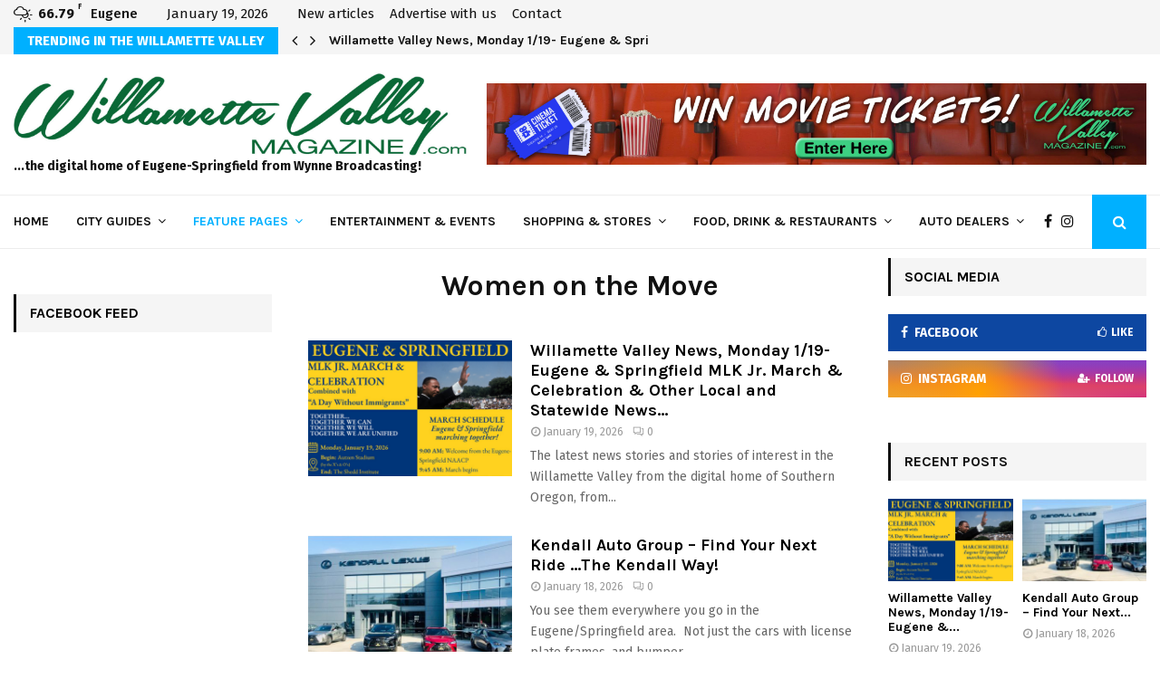

--- FILE ---
content_type: text/html; charset=UTF-8
request_url: https://willamettevalleymagazine.com/women-on-the-move/
body_size: 25009
content:
<!DOCTYPE html>
<html lang="en-US">
<head>
	<meta charset="UTF-8">
		<meta name="viewport" content="width=device-width, initial-scale=1">
		<link rel="profile" href="http://gmpg.org/xfn/11">
	
	<!-- This site is optimized with the Yoast SEO plugin v14.5 - https://yoast.com/wordpress/plugins/seo/ -->
	<title>Women on the Move - Willamette Valley Magazine</title>
	<meta name="robots" content="index, follow" />
	<meta name="googlebot" content="index, follow, max-snippet:-1, max-image-preview:large, max-video-preview:-1" />
	<meta name="bingbot" content="index, follow, max-snippet:-1, max-image-preview:large, max-video-preview:-1" />
	<link rel="canonical" href="http://willamettevalleymagazine.com/women-on-the-move/" />
	<meta property="og:locale" content="en_US" />
	<meta property="og:type" content="article" />
	<meta property="og:title" content="Women on the Move - Willamette Valley Magazine" />
	<meta property="og:url" content="http://willamettevalleymagazine.com/women-on-the-move/" />
	<meta property="og:site_name" content="Willamette Valley Magazine" />
	<meta property="article:modified_time" content="2020-06-03T23:11:36+00:00" />
	<meta name="twitter:card" content="summary_large_image" />
	<script type="application/ld+json" class="yoast-schema-graph">{"@context":"https://schema.org","@graph":[{"@type":"WebSite","@id":"https://willamettevalleymagazine.com/#website","url":"https://willamettevalleymagazine.com/","name":"Willamette Valley Magazine","description":",,,digital home of Eugene-Springfield","potentialAction":[{"@type":"SearchAction","target":"https://willamettevalleymagazine.com/?s={search_term_string}","query-input":"required name=search_term_string"}],"inLanguage":"en-US"},{"@type":"WebPage","@id":"http://willamettevalleymagazine.com/women-on-the-move/#webpage","url":"http://willamettevalleymagazine.com/women-on-the-move/","name":"Women on the Move - Willamette Valley Magazine","isPartOf":{"@id":"https://willamettevalleymagazine.com/#website"},"datePublished":"2020-04-08T19:44:39+00:00","dateModified":"2020-06-03T23:11:36+00:00","breadcrumb":{"@id":"http://willamettevalleymagazine.com/women-on-the-move/#breadcrumb"},"inLanguage":"en-US","potentialAction":[{"@type":"ReadAction","target":["http://willamettevalleymagazine.com/women-on-the-move/"]}]},{"@type":"BreadcrumbList","@id":"http://willamettevalleymagazine.com/women-on-the-move/#breadcrumb","itemListElement":[{"@type":"ListItem","position":1,"item":{"@type":"WebPage","@id":"http://willamettevalleymagazine.com/","url":"http://willamettevalleymagazine.com/","name":"Home"}},{"@type":"ListItem","position":2,"item":{"@type":"WebPage","@id":"http://willamettevalleymagazine.com/women-on-the-move/","url":"http://willamettevalleymagazine.com/women-on-the-move/","name":"Women on the Move"}}]}]}</script>
	<!-- / Yoast SEO plugin. -->


<link rel='dns-prefetch' href='//fonts.googleapis.com' />
<link rel='dns-prefetch' href='//s.w.org' />
<link rel="alternate" type="application/rss+xml" title="Willamette Valley Magazine &raquo; Feed" href="https://willamettevalleymagazine.com/feed/" />
<link rel="alternate" type="application/rss+xml" title="Willamette Valley Magazine &raquo; Comments Feed" href="https://willamettevalleymagazine.com/comments/feed/" />
		<script type="text/javascript">
			window._wpemojiSettings = {"baseUrl":"https:\/\/s.w.org\/images\/core\/emoji\/12.0.0-1\/72x72\/","ext":".png","svgUrl":"https:\/\/s.w.org\/images\/core\/emoji\/12.0.0-1\/svg\/","svgExt":".svg","source":{"concatemoji":"https:\/\/willamettevalleymagazine.com\/wp-includes\/js\/wp-emoji-release.min.js?ver=5.4.18"}};
			/*! This file is auto-generated */
			!function(e,a,t){var n,r,o,i=a.createElement("canvas"),p=i.getContext&&i.getContext("2d");function s(e,t){var a=String.fromCharCode;p.clearRect(0,0,i.width,i.height),p.fillText(a.apply(this,e),0,0);e=i.toDataURL();return p.clearRect(0,0,i.width,i.height),p.fillText(a.apply(this,t),0,0),e===i.toDataURL()}function c(e){var t=a.createElement("script");t.src=e,t.defer=t.type="text/javascript",a.getElementsByTagName("head")[0].appendChild(t)}for(o=Array("flag","emoji"),t.supports={everything:!0,everythingExceptFlag:!0},r=0;r<o.length;r++)t.supports[o[r]]=function(e){if(!p||!p.fillText)return!1;switch(p.textBaseline="top",p.font="600 32px Arial",e){case"flag":return s([127987,65039,8205,9895,65039],[127987,65039,8203,9895,65039])?!1:!s([55356,56826,55356,56819],[55356,56826,8203,55356,56819])&&!s([55356,57332,56128,56423,56128,56418,56128,56421,56128,56430,56128,56423,56128,56447],[55356,57332,8203,56128,56423,8203,56128,56418,8203,56128,56421,8203,56128,56430,8203,56128,56423,8203,56128,56447]);case"emoji":return!s([55357,56424,55356,57342,8205,55358,56605,8205,55357,56424,55356,57340],[55357,56424,55356,57342,8203,55358,56605,8203,55357,56424,55356,57340])}return!1}(o[r]),t.supports.everything=t.supports.everything&&t.supports[o[r]],"flag"!==o[r]&&(t.supports.everythingExceptFlag=t.supports.everythingExceptFlag&&t.supports[o[r]]);t.supports.everythingExceptFlag=t.supports.everythingExceptFlag&&!t.supports.flag,t.DOMReady=!1,t.readyCallback=function(){t.DOMReady=!0},t.supports.everything||(n=function(){t.readyCallback()},a.addEventListener?(a.addEventListener("DOMContentLoaded",n,!1),e.addEventListener("load",n,!1)):(e.attachEvent("onload",n),a.attachEvent("onreadystatechange",function(){"complete"===a.readyState&&t.readyCallback()})),(n=t.source||{}).concatemoji?c(n.concatemoji):n.wpemoji&&n.twemoji&&(c(n.twemoji),c(n.wpemoji)))}(window,document,window._wpemojiSettings);
		</script>
		<style type="text/css">
img.wp-smiley,
img.emoji {
	display: inline !important;
	border: none !important;
	box-shadow: none !important;
	height: 1em !important;
	width: 1em !important;
	margin: 0 .07em !important;
	vertical-align: -0.1em !important;
	background: none !important;
	padding: 0 !important;
}
</style>
	<link rel='stylesheet' id='wp-block-library-css'  href='https://willamettevalleymagazine.com/wp-includes/css/dist/block-library/style.min.css?ver=5.4.18' type='text/css' media='all' />
<link rel='stylesheet' id='wp-block-library-theme-css'  href='https://willamettevalleymagazine.com/wp-includes/css/dist/block-library/theme.min.css?ver=5.4.18' type='text/css' media='all' />
<link rel='stylesheet' id='contact-form-7-css'  href='https://willamettevalleymagazine.com/wp-content/plugins/contact-form-7/includes/css/styles.css?ver=5.2' type='text/css' media='all' />
<link rel='stylesheet' id='pencisc-css'  href='https://willamettevalleymagazine.com/wp-content/plugins/penci-framework/assets/css/single-shortcode.css?ver=5.4.18' type='text/css' media='all' />
<link rel='stylesheet' id='penci-oswald-css'  href='//fonts.googleapis.com/css?family=Oswald%3A400&#038;ver=5.4.18' type='text/css' media='all' />
<link rel='stylesheet' id='penci-font-awesome-css'  href='https://willamettevalleymagazine.com/wp-content/themes/pennews/css/font-awesome.min.css?ver=4.5.2' type='text/css' media='all' />
<link rel='stylesheet' id='penci-fonts-css'  href='//fonts.googleapis.com/css?family=Roboto%3A300%2C300italic%2C400%2C400italic%2C500%2C500italic%2C700%2C700italic%2C800%2C800italic%7CMukta+Vaani%3A300%2C300italic%2C400%2C400italic%2C500%2C500italic%2C700%2C700italic%2C800%2C800italic%7COswald%3A300%2C300italic%2C400%2C400italic%2C500%2C500italic%2C700%2C700italic%2C800%2C800italic%7CTeko%3A300%2C300italic%2C400%2C400italic%2C500%2C500italic%2C700%2C700italic%2C800%2C800italic%7CPlayfair+Display%3A300%2C300italic%2C400%2C400italic%2C500%2C500italic%2C700%2C700italic%2C800%2C800italic%7CKarla%3A300%2C300italic%2C400%2C400italic%2C500%2C500italic%2C700%2C700italic%2C800%2C800italic%7CFira+Sans%3A300%2C300italic%2C400%2C400italic%2C500%2C500italic%2C700%2C700italic%2C800%2C800italic%3A300%2C300italic%2C400%2C400italic%2C500%2C500italic%2C700%2C700italic%2C800%2C800italic%26subset%3Dcyrillic%2Ccyrillic-ext%2Cgreek%2Cgreek-ext%2Clatin-ext' type='text/css' media='all' />
<link rel='stylesheet' id='penci-portfolio-css'  href='https://willamettevalleymagazine.com/wp-content/themes/pennews/css/portfolio.css?ver=6.5.7' type='text/css' media='all' />
<link rel='stylesheet' id='penci-recipe-css'  href='https://willamettevalleymagazine.com/wp-content/themes/pennews/css/recipe.css?ver=6.5.7' type='text/css' media='all' />
<link rel='stylesheet' id='penci-review-css'  href='https://willamettevalleymagazine.com/wp-content/themes/pennews/css/review.css?ver=6.5.7' type='text/css' media='all' />
<link rel='stylesheet' id='penci-style-css'  href='https://willamettevalleymagazine.com/wp-content/themes/pennews/style.css?ver=6.5.7' type='text/css' media='all' />
<style id='penci-style-inline-css' type='text/css'>
.penci-block-vc.style-title-13:not(.footer-widget).style-title-center .penci-block-heading {border-right: 10px solid transparent; border-left: 10px solid transparent; }.site-branding h1, .site-branding h2 {margin: 0;}.penci-schema-markup { display: none !important; }.penci-entry-media .twitter-video { max-width: none !important; margin: 0 !important; }.penci-entry-media .fb-video { margin-bottom: 0; }.penci-entry-media .post-format-meta > iframe { vertical-align: top; }.penci-single-style-6 .penci-entry-media-top.penci-video-format-dailymotion:after, .penci-single-style-6 .penci-entry-media-top.penci-video-format-facebook:after, .penci-single-style-6 .penci-entry-media-top.penci-video-format-vimeo:after, .penci-single-style-6 .penci-entry-media-top.penci-video-format-twitter:after, .penci-single-style-7 .penci-entry-media-top.penci-video-format-dailymotion:after, .penci-single-style-7 .penci-entry-media-top.penci-video-format-facebook:after, .penci-single-style-7 .penci-entry-media-top.penci-video-format-vimeo:after, .penci-single-style-7 .penci-entry-media-top.penci-video-format-twitter:after { content: none; } .penci-single-style-5 .penci-entry-media.penci-video-format-dailymotion:after, .penci-single-style-5 .penci-entry-media.penci-video-format-facebook:after, .penci-single-style-5 .penci-entry-media.penci-video-format-vimeo:after, .penci-single-style-5 .penci-entry-media.penci-video-format-twitter:after { content: none; }@media screen and (max-width: 960px) { .penci-insta-thumb ul.thumbnails.penci_col_5 li, .penci-insta-thumb ul.thumbnails.penci_col_6 li { width: 33.33% !important; } .penci-insta-thumb ul.thumbnails.penci_col_7 li, .penci-insta-thumb ul.thumbnails.penci_col_8 li, .penci-insta-thumb ul.thumbnails.penci_col_9 li, .penci-insta-thumb ul.thumbnails.penci_col_10 li { width: 25% !important; } }.site-header.header--s12 .penci-menu-toggle-wapper,.site-header.header--s12 .header__social-search { flex: 1; }.site-header.header--s5 .site-branding {  padding-right: 0;margin-right: 40px; }.penci-block_37 .penci_post-meta { padding-top: 8px; }.penci-block_37 .penci-post-excerpt + .penci_post-meta { padding-top: 0; }.penci-hide-text-votes { display: none; }.penci-usewr-review {  border-top: 1px solid #ececec; }.penci-review-score {top: 5px; position: relative; }.penci-social-counter.penci-social-counter--style-3 .penci-social__empty a, .penci-social-counter.penci-social-counter--style-4 .penci-social__empty a, .penci-social-counter.penci-social-counter--style-5 .penci-social__empty a, .penci-social-counter.penci-social-counter--style-6 .penci-social__empty a { display: flex; justify-content: center; align-items: center; }.penci-block-error { padding: 0 20px 20px; }@media screen and (min-width: 1240px){ .penci_dis_padding_bw .penci-content-main.penci-col-4:nth-child(3n+2) { padding-right: 15px; padding-left: 15px; }}.bos_searchbox_widget_class.penci-vc-column-1 #flexi_searchbox #b_searchboxInc .b_submitButton_wrapper{ padding-top: 10px; padding-bottom: 10px; }.mfp-image-holder .mfp-close, .mfp-iframe-holder .mfp-close { background: transparent; border-color: transparent; }h1, h2, h3, h4, h5, h6,.error404 .page-title,
		.error404 .penci-block-vc .penci-block__title, .footer__bottom.style-2 .block-title {font-family: 'Karla', sans-serif}h1, h2, h3, h4, h5, h6,.error404 .page-title,
		 .error404 .penci-block-vc .penci-block__title, .product_list_widget .product-title, .footer__bottom.style-2 .block-title {font-weight: 700}.penci-block-vc .penci-block__title, .penci-menu-hbg .penci-block-vc .penci-block__title, .penci-menu-hbg-widgets .menu-hbg-title{ font-weight:700; }body, button, input, select, textarea,.woocommerce ul.products li.product .button,#site-navigation .penci-megamenu .penci-mega-thumbnail .mega-cat-name{font-family: 'Fira Sans', sans-serif}.single .entry-content,.page .entry-content{ font-size:18px; }.site-content,.penci-page-style-1 .site-content, 
		.page-template-full-width.penci-block-pagination .site-content,
		.penci-page-style-2 .site-content, .penci-single-style-1 .site-content, 
		.penci-single-style-2 .site-content,.penci-page-style-3 .site-content,
		.penci-single-style-3 .site-content{ margin-top:20px; }.penci-topbar h3, .penci-topbar, .penci-topbar ul.menu>li>a,.penci-topbar ul.menu li ul.sub-menu li a,.penci-topbar ul.topbar__logout li a, .topbar_weather .penci-weather-degrees{ font-size: 15px; }.penci-topbar .topbar__trending h3.penci__post-title{ font-size: 14px; }.topbar__trending{ width:700px ; }.penci-topbar{ background-color:#f5f5f5 ; }.penci-topbar,.penci-topbar a, .penci-topbar ul li a{ color:#111111 ; }.penci-topbar a:hover , .penci-topbar ul li a:hover{ color:#00b0ff !important; }.topbar__social-media a:hover{ color:#00b0ff ; }.penci-topbar ul.menu li ul.sub-menu li a:hover{ color:#00b0ff ; }.penci-topbar .topbar__trending .headline-title{ background-color:#00b0ff ; }.penci-topbar .topbar__trending .headline-title{ color:#ffffff ; }.main-navigation a,.mobile-sidebar .primary-menu-mobile li a, .penci-menu-hbg .primary-menu-mobile li a{ font-family: 'Karla', sans-serif; }.single .penci-entry-meta{ font-size:18px; }.penci-post-pagination h5{ font-size:16px; }.penci-author-content h5 a{ font-size:16px; }.penci-post-related .item-related h4{ font-size:15px; }
		.penci-post-related .post-title-box .post-box-title,
		.post-comments .post-title-box .post-box-title, 
		.site-content .post-comments #respond h3{ font-size: 18px !important; }@media only screen and (min-width: 768px) {.penci-content-post .entry-content h1{ font-size: 32px; }.penci-content-post .entry-content h2{ font-size: 28px; }.penci-content-post .entry-content h3{ font-size: 24px; }.penci-content-post .entry-content h4{ font-size: 22px; }.penci-content-post .entry-content h5{ font-size: 20px; }.penci-content-post .entry-content h6{ font-size: 19px; }}.penci-block-vc-pag  .penci-archive__list_posts .penci-post-item .entry-title{ font-size:24px; }.penci-block-vc-pag  .penci-archive__list_posts .penci-post-item .entry-title{ font-weight:400; }.penci-portfolio-wrap{ margin-left: 0px; margin-right: 0px; }.penci-portfolio-wrap .portfolio-item{ padding-left: 0px; padding-right: 0px; margin-bottom:0px; }.penci-menu-hbg-widgets .menu-hbg-title { font-family:'Karla', sans-serif }
		.woocommerce div.product .related > h2,.woocommerce div.product .upsells > h2,
		.post-title-box .post-box-title,.site-content #respond h3,.site-content .widget-title,
		.site-content .widgettitle,
		body.page-template-full-width.page-paged-2 .site-content .widget.penci-block-vc .penci-block__title,
		body:not( .page-template-full-width ) .site-content .widget.penci-block-vc .penci-block__title{ font-size:16px !important;font-weight:700 !important;font-family:'Karla', sans-serif !important; }.site-footer .penci-block-vc .penci-block__title{ font-weight:700;font-family:'Karla', sans-serif; }.penci-popup-login-register .penci-login-container{ background-image:url(http://willamettevalleymagazine.com/wp-content/uploads/2017/11/bg-login-1.jpg);background-position:center;background-color:#3f51b5; }.penci-popup-login-register h4{ color:#ffffff ; }.penci-popup-login-register .penci-login-container{ color:#f5f5f5 ; }.penci-login-container .penci-login input[type="text"], .penci-login-container .penci-login input[type=password], .penci-login-container .penci-login input[type="submit"], .penci-login-container .penci-login input[type="email"]{ color:#ffffff ; }.penci-popup-login-register .penci-login-container .penci-login input[type="text"]::-webkit-input-placeholder,.penci-popup-login-register .penci-login-container .penci-login input[type=password]::-webkit-input-placeholder,.penci-popup-login-register .penci-login-container .penci-login input[type="submit"]::-webkit-input-placeholder,.penci-popup-login-register .penci-login-container .penci-login input[type="email"]::-webkit-input-placeholder{ color:#ffffff !important; }.penci-popup-login-register .penci-login-container .penci-login input[type="text"]::-moz-placeholder,.penci-popup-login-register .penci-login-container .penci-login input[type=password]::-moz-placeholder,.penci-popup-login-register .penci-login-container .penci-login input[type="submit"]::-moz-placeholder,.penci-popup-login-register .penci-login-container .penci-login input[type="email"]::-moz-placeholder{ color:#ffffff !important; }.penci-popup-login-register .penci-login-container .penci-login input[type="text"]:-ms-input-placeholder,.penci-popup-login-register .penci-login-container .penci-login input[type=password]:-ms-input-placeholder,.penci-popup-login-register .penci-login-container .penci-login input[type="submit"]:-ms-input-placeholder,.penci-popup-login-register .penci-login-container .penci-login input[type="email"]:-ms-input-placeholder{ color:#ffffff !important; }.penci-popup-login-register .penci-login-container .penci-login input[type="text"]:-moz-placeholder,.penci-popup-login-register .penci-login-container .penci-login input[type=password]:-moz-placeholder,.penci-popup-login-register .penci-login-container .penci-login input[type="submit"]:-moz-placeholder,.penci-popup-login-register .penci-login-container .penci-login input[type="email"]:-moz-placeholder { color:#ffffff !important; }.penci-popup-login-register .penci-login-container .penci-login input[type="text"],
		 .penci-popup-login-register .penci-login-container .penci-login input[type=password],
		 .penci-popup-login-register .penci-login-container .penci-login input[type="submit"],
		 .penci-popup-login-register .penci-login-container .penci-login input[type="email"]{ border-color:#3a66b9 ; }.penci-popup-login-register .penci-login-container a{ color:#ffffff ; }.penci-popup-login-register .penci-login-container a:hover{ color:#00b0ff ; }.penci-popup-login-register .penci-login-container .penci-login input[type="submit"]{ background-color:#00b0ff ; }.penci-popup-login-register .penci-login-container .penci-login input[type="submit"]:hover{ background-color:#313131 ; }body{ background-color: #fff; }.penci_dis_padding_bw .penci-block-vc.style-title-11:not(.footer-widget) .penci-block__title a,
		.penci_dis_padding_bw .penci-block-vc.style-title-11:not(.footer-widget) .penci-block__title span, 
		.penci_dis_padding_bw .penci-block-vc.style-title-11:not(.footer-widget) .penci-subcat-filter, 
		.penci_dis_padding_bw .penci-block-vc.style-title-11:not(.footer-widget) .penci-slider-nav{ background-color:#ffffff; }body, input, select, textarea,
			.widget.widget_display_replies li, .widget.widget_display_topics li,
			.widget ul li,
			.error404 .page-title,
			.entry-content .penci-recipe-heading h2,
			.entry-content .penci-recipe-title,
			#respond h3,.penci-review-text,#respond textarea, .wpcf7 textarea,
			.woocommerce .woocommerce-product-search input[type="search"],
			.woocommerce nav.woocommerce-pagination ul li a, .woocommerce nav.woocommerce-pagination ul li span,
			.woocommerce table.shop_table th,
			.woocommerce-page form .form-row .input-text,
			.select2-container--default .select2-selection--single .select2-selection__rendered,
			#respond label, .wpcf7 label,
			.mc4wp-form,
			#bbpress-forums li.bbp-body ul.forum li.bbp-forum-topic-count, #bbpress-forums li.bbp-body ul.forum li.bbp-forum-reply-count,
			#bbpress-forums li.bbp-body ul.forum li.bbp-forum-freshness, #bbpress-forums li.bbp-body ul.forum li.bbp-forum-freshness a, 
			#bbpress-forums li.bbp-body ul.topic li.bbp-forum-topic-count, #bbpress-forums li.bbp-body ul.topic li.bbp-topic-voice-count,
			#bbpress-forums li.bbp-body ul.topic li.bbp-forum-reply-count, #bbpress-forums li.bbp-body ul.topic li.bbp-topic-freshness > a,
			#bbpress-forums li.bbp-body ul.topic li.bbp-topic-freshness, #bbpress-forums li.bbp-body ul.topic li.bbp-topic-reply-count,
			div.bbp-template-notice, div.indicator-hint,
			#bbpress-forums fieldset.bbp-form legend,
			.entry-content code, .wpb_text_column code, .entry-content blockquote.wp-block-quote p, .entry-content blockquote.wp-block-quote p,
			.penci_dark_layout blockquote.style-3, .penci_dark_layout blockquote.style-3 p,
			.penci_dark_layout blockquote.style-2,.penci_dark_layout blockquote.style-2 p,
			.wpb_text_column blockquote.wp-block-quote p, .wpb_text_column blockquote.wp-block-quote p,
			.widget.widget_display_views li, .widget.widget_display_forums li, .widget.widget_layered_nav li,
			.widget.widget_product_categories li, .widget.widget_categories li, .widget.widget_archive li,
			.widget.widget_pages li, .widget.widget_meta li, .wp-block-pullquote{ color:#111111 }.site-main .frontend-form-container .element-media-file,.site-main .frontend-form-container .element-media,.site-main .frontend-item-container .select2.select2-container .select2-selection.select-with-search-container,.site-main .frontend-item-container input[type="text"],.site-main .frontend-item-container input[type="email"],.site-main .frontend-item-container input[type="url"],.site-main .frontend-item-container textarea,.site-main .frontend-item-container select{ border-color: #eeeeee }
			.site-header,
			.buddypress-wrap .select-wrap,
			.penci-post-blog-classic,
			.activity-list.bp-list,
			.penci-team_memebers .penci-team_item__content,
			.penci-author-box-wrap,
			.about-widget .about-me-heading:before,
			#buddypress .wp-editor-container,
			#bbpress-forums .bbp-forums-list,
			div.bbp-forum-header, div.bbp-topic-header, div.bbp-reply-header,
			.activity-list li.bbp_topic_create .activity-content .activity-inner,
			.rtl .activity-list li.bbp_reply_create .activity-content .activity-inner,
			#drag-drop-area,
			.bp-avatar-nav ul.avatar-nav-items li.current,
			.bp-avatar-nav ul,
			.site-main .bbp-pagination-links a, .site-main .bbp-pagination-links span.current,
			.bbpress  .wp-editor-container,
			.penci-ajax-search-results-wrapper,
			.show-search .search-field,
			.show-search .show-search__content,
			.penci-viewall-results,
			.penci-subcat-list .flexMenu-viewMore .flexMenu-popup,
			.penci-owl-carousel-style .owl-dot span,
			.penci-owl-carousel-slider .owl-dot span,
			.woocommerce-cart table.cart td.actions .coupon .input-text,
			.blog-boxed .penci-archive__content .article_content,
			.penci-block_28 .block28_first_item:not(.hide-border),
			.penci-mul-comments-wrapper .penci-tab-nav,
			.penci-recipe,.penci-recipe-heading,.penci-recipe-ingredients,.penci-recipe-notes,
			.wp-block-yoast-faq-block .schema-faq-section,
			.wp-block-yoast-how-to-block ol.schema-how-to-steps,
			.wp-block-pullquote,
			.wrapper-penci-recipe .penci-recipe-ingredients
			{ border-color:#eeeeee }
		    blockquote:not(.wp-block-quote):before, q:before,   
		    blockquote:not(.wp-block-quote):after, q:after, blockquote.style-3:before,
			.penci-block-vc.style-title-10:not(.footer-widget) .penci-block-heading:after
			{ background-color:#eeeeee }
			.penci-block-vc.style-title-10:not(.footer-widget) .penci-block-heading,
			.wrapper-penci-review, .penci-review-container.penci-review-count,.penci-usewr-review,
			.widget .tagcloud a,.widget.widget_recent_entries li, .widget.widget_recent_comments li, .widget.widget_meta li,
		    .penci-inline-related-posts,
		    .penci_dark_layout .site-main #buddypress div.item-list-tabs:not(#subnav),
			code,abbr, acronym,fieldset,hr,#bbpress-forums div.bbp-the-content-wrapper textarea.bbp-the-content,
			.penci-pagination:not(.penci-ajax-more) a, .penci-pagination:not(.penci-ajax-more) span,
			th,td,#wp-calendar tbody td{ border-color:#eeeeee }
			.site-main #bbpress-forums li.bbp-body ul.forum,
			.site-main #bbpress-forums li.bbp-body ul.topic,#bbpress-forums li.bbp-footer,
			#bbpress-forums div.bbp-template-notice.info,
			.bbp-pagination-links a, .bbp-pagination-links span.current,
			.site-main #buddypress .standard-form textarea,
			.site-main #buddypress .standard-form input[type=text], .site-main #buddypress .standard-form input[type=color], 
			.site-main #buddypress .standard-form input[type=date], .site-main #buddypress .standard-form input[type=datetime],
			.site-main #buddypress .standard-form input[type=datetime-local], .site-main #buddypress .standard-form input[type=email],
			.site-main #buddypress .standard-form input[type=month], .site-main #buddypress .standard-form input[type=number], 
			.site-main #buddypress .standard-form input[type=range], .site-main #buddypress .standard-form input[type=search], 
			.site-main #buddypress .standard-form input[type=tel], .site-main #buddypress .standard-form input[type=time],
		    .site-main #buddypress .standard-form input[type=url], .site-main #buddypress .standard-form input[type=week],
		    .site-main #buddypress .standard-form select,.site-main #buddypress .standard-form input[type=password],
	        .site-main #buddypress .dir-search input[type=search], .site-main #buddypress .dir-search input[type=text],
	        .site-main #buddypress .groups-members-search input[type=search], .site-main #buddypress .groups-members-search input[type=text],
	        .site-main #buddypress button, .site-main #buddypress a.button,
	        .site-main #buddypress input[type=button], .site-main #buddypress input[type=reset],
	        .site-main #buddypress ul.button-nav li a,.site-main #buddypress div.generic-button a,.site-main #buddypress .comment-reply-link, 
	        a.bp-title-button,.site-main #buddypress button:hover,.site-main #buddypress a.button:hover, .site-main #buddypress a.button:focus,
	        .site-main #buddypress input[type=button]:hover, .site-main #buddypress input[type=reset]:hover, 
	        .site-main #buddypress ul.button-nav li a:hover, .site-main #buddypress ul.button-nav li.current a,
	        .site-main #buddypress div.generic-button a:hover,.site-main #buddypress .comment-reply-link:hover,
	        .site-main #buddypress input[type=submit]:hover,.site-main #buddypress select,.site-main #buddypress ul.item-list,
			.site-main #buddypress .profile[role=main],.site-main #buddypress ul.item-list li,.site-main #buddypress div.pagination .pag-count ,
			.site-main #buddypress div.pagination .pagination-links span,.site-main #buddypress div.pagination .pagination-links a,
			body.activity-permalink .site-main #buddypress div.activity-comments, .site-main #buddypress div.activity-comments form .ac-textarea,
			.site-main #buddypress table.profile-fields, .site-main #buddypress table.profile-fields:last-child{ border-color:#eeeeee }.site-main #buddypress table.notifications tr td.label, #buddypress table.notifications-settings tr td.label,.site-main #buddypress table.profile-fields tr td.label, #buddypress table.wp-profile-fields tr td.label,.site-main #buddypress table.messages-notices tr td.label, #buddypress table.forum tr td.label{ border-color: #eeeeee !important; }
			.penci-block-vc,
			.penci-block_1 .block1_first_item,
			.penci-block_1 .block1_first_item .penci_post-meta,
			.penci-block_1 .block1_items .penci_media_object,
			.penci-block_4 .penci-small-thumb:after,
			.penci-recent-rv,
			.penci-block_6 .penci-post-item,
			.penci-block_9 .block9_first_item,.penci-block_9 .penci-post-item,
			.penci-block_9 .block9_items .block9_item_loadmore:first-of-type,
			.penci-block_11 .block11_first_item,.penci-block_11 .penci-post-item,
			.penci-block_11 .block11_items .block11_item_loadmore:first-of-type,
			.penci-block_15 .penci-post-item,.penci-block_15 .penci-block__title,
			.penci-block_20 .penci_media_object,
			.penci-block_20 .penci_media_object.penci_mobj-image-right .penci_post_content,
			.penci-block_26 .block26_items .penci-post-item,
			.penci-block_28 .block28_first_item,
			.penci-block_28 .block28_first_item .penci_post-meta,
			.penci-block_29 .block_29_items .penci-post-item,
			.penci-block_30 .block30_items .penci_media_object,
			.penci-block_33 .block33_big_item .penci_post-meta,
			.penci-block_36 .penci-post-item, .penci-block_36 .penci-block__title,
			.penci-block_6 .penci-block_content__items:not(.penci-block-items__1) .penci-post-item:first-child,
			.penci-block_video.style-7 .penci-owl-carousel-slider .owl-dots span,
			.penci-owl-featured-area.style-12 .penci-small_items .owl-item.active .penci-item-mag,
			.penci-videos-playlist .penci-video-nav .penci-video-playlist-nav:not(.playlist-has-title) .penci-video-playlist-item:first-child,
			.penci-videos-playlist .penci-video-nav .penci-video-playlist-nav:not(.playlist-has-title) .penci-video-playlist-item:last-child,
			.penci-videos-playlist .penci-video-nav .penci-video-playlist-item,
			.penci-archive__content .penci-entry-header,
			.page-template-full-width.penci-block-pagination .penci_breadcrumbs,
			.penci-post-pagination,.penci-pfl-social_share,.penci-post-author,
			.penci-social-buttons.penci-social-share-footer,
			.penci-pagination:not(.penci-ajax-more) a,
			.penci-social-buttons .penci-social-item.like{ border-color:#eeeeee }.penci-container-width-1080 .penci-content-main.penci-col-4 .penci-block_1 .block1_items .penci-post-item:nth-child(2) .penci_media_object,.penci-container-width-1400 .penci-content-main.penci-col-4 .penci-block_1 .block1_items .penci-post-item:nth-child(2) .penci_media_object,.wpb_wrapper > .penci-block_1.penci-vc-column-1 .block1_items .penci-post-item:nth-child(2) .penci_media_object,.widget-area .penci-block_1 .block1_items .penci-post-item:nth-child(2) .penci_media_object{ border-color:#eeeeee }
			.penci-block_6.penci-vc-column-2.penci-block-load_more .penci-block_content__items:not(.penci-block-items__1) .penci-post-item:nth-child(1),
			.penci-block_6.penci-vc-column-2.penci-block-load_more .penci-block_content__items:not(.penci-block-items__1) .penci-post-item:nth-child(2),
			.penci-block_6.penci-vc-column-2.penci-block-infinite .penci-block_content__items:not(.penci-block-items__1) .penci-post-item:nth-child(1),
			.penci-block_6.penci-vc-column-2.penci-block-infinite .penci-block_content__items:not(.penci-block-items__1) .penci-post-item:nth-child(2),
			.penci-block_36.penci-block-load_more .penci-block_content__items:not(.penci-block-items__1) .penci-post-item:first-child,
		    .penci-block_36.penci-block-infinite .penci-block_content__items:not(.penci-block-items__1) .penci-post-item:first-child,
			.penci-block_36.penci-vc-column-2.penci-block-load_more .penci-block_content__items:not(.penci-block-items__1) .penci-post-item:nth-child(1),
			.penci-block_36.penci-vc-column-2.penci-block-load_more .penci-block_content__items:not(.penci-block-items__1) .penci-post-item:nth-child(2),
			.penci-block_36.penci-vc-column-2.penci-block-infinite .penci-block_content__items:not(.penci-block-items__1) .penci-post-item:nth-child(1),
			.penci-block_36.penci-vc-column-2.penci-block-infinite .penci-block_content__items:not(.penci-block-items__1) .penci-post-item:nth-child(2),
			.penci-block_6.penci-vc-column-3.penci-block-load_more .penci-block_content__items:not(.penci-block-items__1) .penci-post-item:nth-child(1),
			.penci-block_6.penci-vc-column-3.penci-block-load_more .penci-block_content__items:not(.penci-block-items__1) .penci-post-item:nth-child(2),
			.penci-block_6.penci-vc-column-3.penci-block-load_more .penci-block_content__items:not(.penci-block-items__1) .penci-post-item:nth-child(3),
			.penci-block_6.penci-vc-column-3.penci-block-infinite .penci-block_content__items:not(.penci-block-items__1) .penci-post-item:nth-child(1),
			.penci-block_6.penci-vc-column-3.penci-block-infinite .penci-block_content__items:not(.penci-block-items__1) .penci-post-item:nth-child(2),
			.penci-block_6.penci-vc-column-3.penci-block-infinite .penci-block_content__items:not(.penci-block-items__1) .penci-post-item:nth-child(3),
			.penci-block_36.penci-vc-column-3.penci-block-load_more .penci-block_content__items:not(.penci-block-items__1) .penci-post-item:nth-child(1),
			.penci-block_36.penci-vc-column-3.penci-block-load_more .penci-block_content__items:not(.penci-block-items__1) .penci-post-item:nth-child(2), 
			.penci-block_36.penci-vc-column-3.penci-block-load_more .penci-block_content__items:not(.penci-block-items__1) .penci-post-item:nth-child(3), 
			.penci-block_36.penci-vc-column-3.penci-block-infinite .penci-block_content__items:not(.penci-block-items__1) .penci-post-item:nth-child(1),
			.penci-block_36.penci-vc-column-3.penci-block-infinite .penci-block_content__items:not(.penci-block-items__1) .penci-post-item:nth-child(2),
			.penci-block_36.penci-vc-column-3.penci-block-infinite .penci-block_content__items:not(.penci-block-items__1) .penci-post-item:nth-child(3),
			.penci-block_15.penci-vc-column-2.penci-block-load_more .penci-block_content__items:not(.penci-block-items__1) .penci-post-item:nth-child(1), 
			.penci-block_15.penci-vc-column-2.penci-block-load_more .penci-block_content__items:not(.penci-block-items__1) .penci-post-item:nth-child(2),
			.penci-block_15.penci-vc-column-2.penci-block-infinite .penci-block_content__items:not(.penci-block-items__1) .penci-post-item:nth-child(1),
			.penci-block_15.penci-vc-column-2.penci-block-infinite .penci-block_content__items:not(.penci-block-items__1) .penci-post-item:nth-child(2),
			.penci-block_15.penci-vc-column-3.penci-block-load_more .penci-block_content__items:not(.penci-block-items__1) .penci-post-item:nth-child(1),
			.penci-block_15.penci-vc-column-3.penci-block-load_more .penci-block_content__items:not(.penci-block-items__1) .penci-post-item:nth-child(2),
			.penci-block_15.penci-vc-column-3.penci-block-load_more .penci-block_content__items:not(.penci-block-items__1) .penci-post-item:nth-child(3),
			.penci-block_15.penci-vc-column-3.penci-block-infinite .penci-block_content__items:not(.penci-block-items__1) .penci-post-item:nth-child(1),
			.penci-block_15.penci-vc-column-3.penci-block-infinite .penci-block_content__items:not(.penci-block-items__1) .penci-post-item:nth-child(2),
			.penci-block_15.penci-vc-column-3.penci-block-infinite .penci-block_content__items:not(.penci-block-items__1) .penci-post-item:nth-child(3){ border-color:#eeeeee }
			select,input[type="text"], input[type="email"], input[type="url"], input[type="password"], 
			input[type="search"], input[type="number"], input[type="tel"], input[type="range"],
			input[type="date"], input[type="month"], input[type="week"], input[type="time"], 
			input[type="datetime"], input[type="datetime-local"], input[type="color"], textarea,
			.single-portfolio .penci-social-buttons + .post-comments,
			#respond textarea, .wpcf7 textarea,
			.post-comments .post-title-box,.penci-comments-button,
			.penci-comments-button + .post-comments .comment-reply-title,
			.penci-post-related + .post-comments .comment-reply-title,
			.penci-post-related + .post-comments .post-title-box,
			.comments .comment ,.comments .comment, .comments .comment .comment,
			#respond input,.wpcf7 input,.widget_wysija input,
			#bbpress-forums #bbp-search-form .button,
			.site-main #buddypress div.item-list-tabs:not( #subnav ),
			.site-main #buddypress div.item-list-tabs:not(#subnav) ul li a,
			.site-main #buddypress div.item-list-tabs:not(#subnav) ul li > span,
			.site-main #buddypress .dir-search input[type=submit], .site-main #buddypress .groups-members-search input[type=submit],
			#respond textarea,.wpcf7 textarea { border-color:#eeeeee } div.wpforms-container .wpforms-form input[type=date],div.wpforms-container .wpforms-form input[type=datetime],div.wpforms-container .wpforms-form input[type=datetime-local],div.wpforms-container .wpforms-form input[type=email],div.wpforms-container .wpforms-form input[type=month],div.wpforms-container .wpforms-form input[type=number],div.wpforms-container .wpforms-form input[type=password],div.wpforms-container .wpforms-form input[type=range],div.wpforms-container .wpforms-form input[type=search],div.wpforms-container .wpforms-form input[type=tel],div.wpforms-container .wpforms-form input[type=text],div.wpforms-container .wpforms-form input[type=time],div.wpforms-container .wpforms-form input[type=url],div.wpforms-container .wpforms-form input[type=week],div.wpforms-container .wpforms-form select,div.wpforms-container .wpforms-form textarea{ border-color: #eeeeee }
		    .penci-owl-featured-area.style-13 .penci-small_items .owl-item.active .penci-item-mag:before,
			.site-header.header--s2:before, .site-header.header--s3:not(.header--s4):before, .site-header.header--s6:before,
			.penci_gallery.style-1 .penci-small-thumb:after,
			.penci-videos-playlist .penci-video-nav .penci-video-playlist-item.is-playing,
			.penci-videos-playlist .penci-video-nav .penci-video-playlist-item:hover, 		
			blockquote:before, q:before,blockquote:after, q:after{ background-color:#eeeeee }.site-main #buddypress .dir-search input[type=submit], .site-main #buddypress .groups-members-search input[type=submit],
			input[type="button"], input[type="reset"], input[type="submit"]{ border-color:#eeeeee }@media (max-width: 768px) {.penci-post-pagination .prev-post + .next-post {border-color :#eeeeee; }}@media (max-width: 650px) {.penci-block_1 .block1_items .penci-post-item:nth-child(2) .penci_media_object {border-color :#eeeeee; }}.buy-button{ background-color:#00b0ff !important; }.penci-menuhbg-toggle:hover .lines-button:after,.penci-menuhbg-toggle:hover .penci-lines:before,.penci-menuhbg-toggle:hover .penci-lines:after.penci-login-container a,.penci_list_shortcode li:before,.footer__sidebars .penci-block-vc .penci__post-title a:hover,.penci-viewall-results a:hover,.post-entry .penci-portfolio-filter ul li.active a, .penci-portfolio-filter ul li.active a,.penci-ajax-search-results-wrapper .penci__post-title a:hover{ color: #00b0ff; }.penci-tweets-widget-content .icon-tweets,.penci-tweets-widget-content .tweet-intents a,.penci-tweets-widget-content .tweet-intents span:after,.woocommerce .star-rating span,.woocommerce .comment-form p.stars a:hover,.woocommerce div.product .woocommerce-tabs ul.tabs li a:hover,.penci-subcat-list .flexMenu-viewMore:hover a, .penci-subcat-list .flexMenu-viewMore:focus a,.penci-subcat-list .flexMenu-viewMore .flexMenu-popup .penci-subcat-item a:hover,.penci-owl-carousel-style .owl-dot.active span, .penci-owl-carousel-style .owl-dot:hover span,.penci-owl-carousel-slider .owl-dot.active span,.penci-owl-carousel-slider .owl-dot:hover span{ color: #00b0ff; }.penci-owl-carousel-slider .owl-dot.active span,.penci-owl-carousel-slider .owl-dot:hover span{ background-color: #00b0ff; }blockquote, q,.penci-post-pagination a:hover,a:hover,.penci-entry-meta a:hover,.penci-portfolio-below_img .inner-item-portfolio .portfolio-desc a:hover h3,.main-navigation.penci_disable_padding_menu > ul:not(.children) > li:hover > a,.main-navigation.penci_disable_padding_menu > ul:not(.children) > li:active > a,.main-navigation.penci_disable_padding_menu > ul:not(.children) > li.current-menu-item > a,.main-navigation.penci_disable_padding_menu > ul:not(.children) > li.current-menu-ancestor > a,.main-navigation.penci_disable_padding_menu > ul:not(.children) > li.current-category-ancestor > a,.site-header.header--s11 .main-navigation.penci_enable_line_menu .menu > li:hover > a,.site-header.header--s11 .main-navigation.penci_enable_line_menu .menu > li:active > a,.site-header.header--s11 .main-navigation.penci_enable_line_menu .menu > li.current-menu-item > a,.main-navigation.penci_disable_padding_menu ul.menu > li > a:hover,.main-navigation ul li:hover > a,.main-navigation ul li:active > a,.main-navigation li.current-menu-item > a,#site-navigation .penci-megamenu .penci-mega-child-categories a.cat-active,#site-navigation .penci-megamenu .penci-content-megamenu .penci-mega-latest-posts .penci-mega-post a:not(.mega-cat-name):hover,.penci-post-pagination h5 a:hover{ color: #00b0ff; }.main-navigation.penci_disable_padding_menu > ul:not(.children) > li.highlight-button > a{ color: #00b0ff;border-color: #00b0ff; }.main-navigation.penci_disable_padding_menu > ul:not(.children) > li.highlight-button:hover > a,.main-navigation.penci_disable_padding_menu > ul:not(.children) > li.highlight-button:active > a,.main-navigation.penci_disable_padding_menu > ul:not(.children) > li.highlight-button.current-category-ancestor > a,.main-navigation.penci_disable_padding_menu > ul:not(.children) > li.highlight-button.current-category-ancestor > a,.main-navigation.penci_disable_padding_menu > ul:not(.children) > li.highlight-button.current-menu-ancestor > a,.main-navigation.penci_disable_padding_menu > ul:not(.children) > li.highlight-button.current-menu-item > a{ border-color: #00b0ff; }.penci-menu-hbg .primary-menu-mobile li a:hover,.penci-menu-hbg .primary-menu-mobile li.toggled-on > a,.penci-menu-hbg .primary-menu-mobile li.toggled-on > .dropdown-toggle,.penci-menu-hbg .primary-menu-mobile li.current-menu-item > a,.penci-menu-hbg .primary-menu-mobile li.current-menu-item > .dropdown-toggle,.mobile-sidebar .primary-menu-mobile li a:hover,.mobile-sidebar .primary-menu-mobile li.toggled-on-first > a,.mobile-sidebar .primary-menu-mobile li.toggled-on > a,.mobile-sidebar .primary-menu-mobile li.toggled-on > .dropdown-toggle,.mobile-sidebar .primary-menu-mobile li.current-menu-item > a,.mobile-sidebar .primary-menu-mobile li.current-menu-item > .dropdown-toggle,.mobile-sidebar #sidebar-nav-logo a,.mobile-sidebar #sidebar-nav-logo a:hover.mobile-sidebar #sidebar-nav-logo:before,.penci-recipe-heading a.penci-recipe-print,.widget a:hover,.widget.widget_recent_entries li a:hover, .widget.widget_recent_comments li a:hover, .widget.widget_meta li a:hover,.penci-topbar a:hover,.penci-topbar ul li:hover,.penci-topbar ul li a:hover,.penci-topbar ul.menu li ul.sub-menu li a:hover,.site-branding a, .site-branding .site-title{ color: #00b0ff; }.penci-viewall-results a:hover,.penci-ajax-search-results-wrapper .penci__post-title a:hover,.header__search_dis_bg .search-click:hover,.header__social-media a:hover,.penci-login-container .link-bottom a,.error404 .page-content a,.penci-no-results .search-form .search-submit:hover,.error404 .page-content .search-form .search-submit:hover,.penci_breadcrumbs a:hover, .penci_breadcrumbs a:hover span,.penci-archive .entry-meta a:hover,.penci-caption-above-img .wp-caption a:hover,.penci-author-content .author-social:hover,.entry-content a,.comment-content a,.penci-page-style-5 .penci-active-thumb .penci-entry-meta a:hover,.penci-single-style-5 .penci-active-thumb .penci-entry-meta a:hover{ color: #00b0ff; }blockquote:not(.wp-block-quote).style-2:before{ background-color: transparent; }blockquote.style-2:before,blockquote:not(.wp-block-quote),blockquote.style-2 cite, blockquote.style-2 .author,blockquote.style-3 cite, blockquote.style-3 .author,.woocommerce ul.products li.product .price,.woocommerce ul.products li.product .price ins,.woocommerce div.product p.price ins,.woocommerce div.product span.price ins, .woocommerce div.product p.price, .woocommerce div.product span.price,.woocommerce div.product .entry-summary div[itemprop="description"] blockquote:before, .woocommerce div.product .woocommerce-tabs #tab-description blockquote:before,.woocommerce-product-details__short-description blockquote:before,.woocommerce div.product .entry-summary div[itemprop="description"] blockquote cite, .woocommerce div.product .entry-summary div[itemprop="description"] blockquote .author,.woocommerce div.product .woocommerce-tabs #tab-description blockquote cite, .woocommerce div.product .woocommerce-tabs #tab-description blockquote .author,.woocommerce div.product .product_meta > span a:hover,.woocommerce div.product .woocommerce-tabs ul.tabs li.active{ color: #00b0ff; }.woocommerce #respond input#submit.alt.disabled:hover,.woocommerce #respond input#submit.alt:disabled:hover,.woocommerce #respond input#submit.alt:disabled[disabled]:hover,.woocommerce a.button.alt.disabled,.woocommerce a.button.alt.disabled:hover,.woocommerce a.button.alt:disabled,.woocommerce a.button.alt:disabled:hover,.woocommerce a.button.alt:disabled[disabled],.woocommerce a.button.alt:disabled[disabled]:hover,.woocommerce button.button.alt.disabled,.woocommerce button.button.alt.disabled:hover,.woocommerce button.button.alt:disabled,.woocommerce button.button.alt:disabled:hover,.woocommerce button.button.alt:disabled[disabled],.woocommerce button.button.alt:disabled[disabled]:hover,.woocommerce input.button.alt.disabled,.woocommerce input.button.alt.disabled:hover,.woocommerce input.button.alt:disabled,.woocommerce input.button.alt:disabled:hover,.woocommerce input.button.alt:disabled[disabled],.woocommerce input.button.alt:disabled[disabled]:hover{ background-color: #00b0ff; }.woocommerce ul.cart_list li .amount, .woocommerce ul.product_list_widget li .amount,.woocommerce table.shop_table td.product-name a:hover,.woocommerce-cart .cart-collaterals .cart_totals table td .amount,.woocommerce .woocommerce-info:before,.woocommerce form.checkout table.shop_table .order-total .amount,.post-entry .penci-portfolio-filter ul li a:hover,.post-entry .penci-portfolio-filter ul li.active a,.penci-portfolio-filter ul li a:hover,.penci-portfolio-filter ul li.active a,#bbpress-forums li.bbp-body ul.forum li.bbp-forum-info a:hover,#bbpress-forums li.bbp-body ul.topic li.bbp-topic-title a:hover,#bbpress-forums li.bbp-body ul.forum li.bbp-forum-info .bbp-forum-content a,#bbpress-forums li.bbp-body ul.topic p.bbp-topic-meta a,#bbpress-forums .bbp-breadcrumb a:hover, #bbpress-forums .bbp-breadcrumb .bbp-breadcrumb-current:hover,#bbpress-forums .bbp-forum-freshness a:hover,#bbpress-forums .bbp-topic-freshness a:hover{ color: #00b0ff; }.footer__bottom a,.footer__logo a, .footer__logo a:hover,.site-info a,.site-info a:hover,.sub-footer-menu li a:hover,.footer__sidebars a:hover,.penci-block-vc .social-buttons a:hover,.penci-inline-related-posts .penci_post-meta a:hover,.penci__general-meta .penci_post-meta a:hover,.penci-block_video.style-1 .penci_post-meta a:hover,.penci-block_video.style-7 .penci_post-meta a:hover,.penci-block-vc .penci-block__title a:hover,.penci-block-vc.style-title-2 .penci-block__title a:hover,.penci-block-vc.style-title-2:not(.footer-widget) .penci-block__title a:hover,.penci-block-vc.style-title-4 .penci-block__title a:hover,.penci-block-vc.style-title-4:not(.footer-widget) .penci-block__title a:hover,.penci-block-vc .penci-subcat-filter .penci-subcat-item a.active, .penci-block-vc .penci-subcat-filter .penci-subcat-item a:hover ,.penci-block_1 .penci_post-meta a:hover,.penci-inline-related-posts.penci-irp-type-grid .penci__post-title:hover{ color: #00b0ff; }.penci-block_10 .penci-posted-on a,.penci-block_10 .penci-block__title a:hover,.penci-block_10 .penci__post-title a:hover,.penci-block_26 .block26_first_item .penci__post-title:hover,.penci-block_30 .penci_post-meta a:hover,.penci-block_33 .block33_big_item .penci_post-meta a:hover,.penci-block_36 .penci-chart-text,.penci-block_video.style-1 .block_video_first_item.penci-title-ab-img .penci_post_content a:hover,.penci-block_video.style-1 .block_video_first_item.penci-title-ab-img .penci_post-meta a:hover,.penci-block_video.style-6 .penci__post-title:hover,.penci-block_video.style-7 .penci__post-title:hover,.penci-owl-featured-area.style-12 .penci-small_items h3 a:hover,.penci-owl-featured-area.style-12 .penci-small_items .penci-slider__meta a:hover ,.penci-owl-featured-area.style-12 .penci-small_items .owl-item.current h3 a,.penci-owl-featured-area.style-13 .penci-small_items h3 a:hover,.penci-owl-featured-area.style-13 .penci-small_items .penci-slider__meta a:hover,.penci-owl-featured-area.style-13 .penci-small_items .owl-item.current h3 a,.penci-owl-featured-area.style-14 .penci-small_items h3 a:hover,.penci-owl-featured-area.style-14 .penci-small_items .penci-slider__meta a:hover ,.penci-owl-featured-area.style-14 .penci-small_items .owl-item.current h3 a,.penci-owl-featured-area.style-17 h3 a:hover,.penci-owl-featured-area.style-17 .penci-slider__meta a:hover,.penci-fslider28-wrapper.penci-block-vc .penci-slider-nav a:hover,.penci-videos-playlist .penci-video-nav .penci-video-playlist-item .penci-video-play-icon,.penci-videos-playlist .penci-video-nav .penci-video-playlist-item.is-playing { color: #00b0ff; }.penci-block_video.style-7 .penci_post-meta a:hover,.penci-ajax-more.disable_bg_load_more .penci-ajax-more-button:hover, .penci-ajax-more.disable_bg_load_more .penci-block-ajax-more-button:hover{ color: #00b0ff; }.site-main #buddypress input[type=submit]:hover,.site-main #buddypress div.generic-button a:hover,.site-main #buddypress .comment-reply-link:hover,.site-main #buddypress a.button:hover,.site-main #buddypress a.button:focus,.site-main #buddypress ul.button-nav li a:hover,.site-main #buddypress ul.button-nav li.current a,.site-main #buddypress .dir-search input[type=submit]:hover, .site-main #buddypress .groups-members-search input[type=submit]:hover,.site-main #buddypress div.item-list-tabs ul li.selected a,.site-main #buddypress div.item-list-tabs ul li.current a,.site-main #buddypress div.item-list-tabs ul li a:hover{ border-color: #00b0ff;background-color: #00b0ff; }.site-main #buddypress table.notifications thead tr, .site-main #buddypress table.notifications-settings thead tr,.site-main #buddypress table.profile-settings thead tr, .site-main #buddypress table.profile-fields thead tr,.site-main #buddypress table.profile-settings thead tr, .site-main #buddypress table.profile-fields thead tr,.site-main #buddypress table.wp-profile-fields thead tr, .site-main #buddypress table.messages-notices thead tr,.site-main #buddypress table.forum thead tr{ border-color: #00b0ff;background-color: #00b0ff; }.site-main .bbp-pagination-links a:hover, .site-main .bbp-pagination-links span.current,#buddypress div.item-list-tabs:not(#subnav) ul li.selected a, #buddypress div.item-list-tabs:not(#subnav) ul li.current a, #buddypress div.item-list-tabs:not(#subnav) ul li a:hover,#buddypress ul.item-list li div.item-title a, #buddypress ul.item-list li h4 a,div.bbp-template-notice a,#bbpress-forums li.bbp-body ul.topic li.bbp-topic-title a,#bbpress-forums li.bbp-body .bbp-forums-list li,.site-main #buddypress .activity-header a:first-child, #buddypress .comment-meta a:first-child, #buddypress .acomment-meta a:first-child{ color: #00b0ff !important; }.single-tribe_events .tribe-events-schedule .tribe-events-cost{ color: #00b0ff; }.tribe-events-list .tribe-events-loop .tribe-event-featured,#tribe-events .tribe-events-button,#tribe-events .tribe-events-button:hover,#tribe_events_filters_wrapper input[type=submit],.tribe-events-button, .tribe-events-button.tribe-active:hover,.tribe-events-button.tribe-inactive,.tribe-events-button:hover,.tribe-events-calendar td.tribe-events-present div[id*=tribe-events-daynum-],.tribe-events-calendar td.tribe-events-present div[id*=tribe-events-daynum-]>a,#tribe-bar-form .tribe-bar-submit input[type=submit]:hover{ background-color: #00b0ff; }.woocommerce span.onsale,.show-search:after,select option:focus,.woocommerce .widget_shopping_cart p.buttons a:hover, .woocommerce.widget_shopping_cart p.buttons a:hover, .woocommerce .widget_price_filter .price_slider_amount .button:hover, .woocommerce div.product form.cart .button:hover,.woocommerce .widget_price_filter .ui-slider .ui-slider-handle,.penci-block-vc.style-title-2:not(.footer-widget) .penci-block__title a, .penci-block-vc.style-title-2:not(.footer-widget) .penci-block__title span,.penci-block-vc.style-title-3:not(.footer-widget) .penci-block-heading:after,.penci-block-vc.style-title-4:not(.footer-widget) .penci-block__title a, .penci-block-vc.style-title-4:not(.footer-widget) .penci-block__title span,.penci-archive .penci-archive__content .penci-cat-links a:hover,.mCSB_scrollTools .mCSB_dragger .mCSB_dragger_bar,.penci-block-vc .penci-cat-name:hover,#buddypress .activity-list li.load-more, #buddypress .activity-list li.load-newest,#buddypress .activity-list li.load-more:hover, #buddypress .activity-list li.load-newest:hover,.site-main #buddypress button:hover, .site-main #buddypress a.button:hover, .site-main #buddypress input[type=button]:hover, .site-main #buddypress input[type=reset]:hover{ background-color: #00b0ff; }.penci-block-vc.style-title-grid:not(.footer-widget) .penci-block__title span, .penci-block-vc.style-title-grid:not(.footer-widget) .penci-block__title a,.penci-block-vc .penci_post_thumb:hover .penci-cat-name,.mCSB_scrollTools .mCSB_dragger:active .mCSB_dragger_bar,.mCSB_scrollTools .mCSB_dragger.mCSB_dragger_onDrag .mCSB_dragger_bar,.main-navigation > ul:not(.children) > li:hover > a,.main-navigation > ul:not(.children) > li:active > a,.main-navigation > ul:not(.children) > li.current-menu-item > a,.main-navigation.penci_enable_line_menu > ul:not(.children) > li > a:before,.main-navigation a:hover,#site-navigation .penci-megamenu .penci-mega-thumbnail .mega-cat-name:hover,#site-navigation .penci-megamenu .penci-mega-thumbnail:hover .mega-cat-name,.penci-review-process span,.penci-review-score-total,.topbar__trending .headline-title,.header__search:not(.header__search_dis_bg) .search-click,.cart-icon span.items-number{ background-color: #00b0ff; }.login__form .login__form__login-submit input:hover,.penci-login-container .penci-login input[type="submit"]:hover,.penci-archive .penci-entry-categories a:hover,.single .penci-cat-links a:hover,.page .penci-cat-links a:hover,.woocommerce #respond input#submit:hover, .woocommerce a.button:hover, .woocommerce button.button:hover, .woocommerce input.button:hover,.woocommerce div.product .entry-summary div[itemprop="description"]:before,.woocommerce div.product .entry-summary div[itemprop="description"] blockquote .author span:after, .woocommerce div.product .woocommerce-tabs #tab-description blockquote .author span:after,.woocommerce-product-details__short-description blockquote .author span:after,.woocommerce #respond input#submit.alt:hover, .woocommerce a.button.alt:hover, .woocommerce button.button.alt:hover, .woocommerce input.button.alt:hover,#scroll-to-top:hover,div.wpforms-container .wpforms-form input[type=submit]:hover,div.wpforms-container .wpforms-form button[type=submit]:hover,div.wpforms-container .wpforms-form .wpforms-page-button:hover,div.wpforms-container .wpforms-form .wpforms-page-button:hover,#respond #submit:hover,.wpcf7 input[type="submit"]:hover,.widget_wysija input[type="submit"]:hover{ background-color: #00b0ff; }.penci-block_video .penci-close-video:hover,.penci-block_5 .penci_post_thumb:hover .penci-cat-name,.penci-block_25 .penci_post_thumb:hover .penci-cat-name,.penci-block_8 .penci_post_thumb:hover .penci-cat-name,.penci-block_14 .penci_post_thumb:hover .penci-cat-name,.penci-block-vc.style-title-grid .penci-block__title span, .penci-block-vc.style-title-grid .penci-block__title a,.penci-block_7 .penci_post_thumb:hover .penci-order-number,.penci-block_15 .penci-post-order,.penci-news_ticker .penci-news_ticker__title{ background-color: #00b0ff; }.penci-owl-featured-area .penci-item-mag:hover .penci-slider__cat .penci-cat-name,.penci-owl-featured-area .penci-slider__cat .penci-cat-name:hover,.penci-owl-featured-area.style-12 .penci-small_items .owl-item.current .penci-cat-name,.penci-owl-featured-area.style-13 .penci-big_items .penci-slider__cat .penci-cat-name,.penci-owl-featured-area.style-13 .button-read-more:hover,.penci-owl-featured-area.style-13 .penci-small_items .owl-item.current .penci-cat-name,.penci-owl-featured-area.style-14 .penci-small_items .owl-item.current .penci-cat-name,.penci-owl-featured-area.style-18 .penci-slider__cat .penci-cat-name{ background-color: #00b0ff; }.show-search .show-search__content:after,.penci-wide-content .penci-owl-featured-area.style-23 .penci-slider__text,.penci-grid_2 .grid2_first_item:hover .penci-cat-name,.penci-grid_2 .penci-post-item:hover .penci-cat-name,.penci-grid_3 .penci-post-item:hover .penci-cat-name,.penci-grid_1 .penci-post-item:hover .penci-cat-name,.penci-videos-playlist .penci-video-nav .penci-playlist-title,.widget-area .penci-videos-playlist .penci-video-nav .penci-video-playlist-item .penci-video-number,.widget-area .penci-videos-playlist .penci-video-nav .penci-video-playlist-item .penci-video-play-icon,.widget-area .penci-videos-playlist .penci-video-nav .penci-video-playlist-item .penci-video-paused-icon,.penci-owl-featured-area.style-17 .penci-slider__text::after,#scroll-to-top:hover{ background-color: #00b0ff; }.featured-area-custom-slider .penci-owl-carousel-slider .owl-dot span,.main-navigation > ul:not(.children) > li ul.sub-menu,.error404 .not-found,.error404 .penci-block-vc,.woocommerce .woocommerce-error, .woocommerce .woocommerce-info, .woocommerce .woocommerce-message,.penci-owl-featured-area.style-12 .penci-small_items,.penci-owl-featured-area.style-12 .penci-small_items .owl-item.current .penci_post_thumb,.penci-owl-featured-area.style-13 .button-read-more:hover{ border-color: #00b0ff; }.widget .tagcloud a:hover,.penci-social-buttons .penci-social-item.like.liked,.site-footer .widget .tagcloud a:hover,.penci-recipe-heading a.penci-recipe-print:hover,.penci-custom-slider-container .pencislider-content .pencislider-btn-trans:hover,button:hover,.button:hover, .entry-content a.button:hover,.penci-vc-btn-wapper .penci-vc-btn.penci-vcbtn-trans:hover, input[type="button"]:hover,input[type="reset"]:hover,input[type="submit"]:hover,.penci-ajax-more .penci-ajax-more-button:hover,.penci-ajax-more .penci-portfolio-more-button:hover,.woocommerce nav.woocommerce-pagination ul li a:focus, .woocommerce nav.woocommerce-pagination ul li a:hover,.woocommerce nav.woocommerce-pagination ul li span.current,.penci-block_10 .penci-more-post:hover,.penci-block_15 .penci-more-post:hover,.penci-block_36 .penci-more-post:hover,.penci-block_video.style-7 .penci-owl-carousel-slider .owl-dot.active span,.penci-block_video.style-7 .penci-owl-carousel-slider .owl-dot:hover span ,.penci-block_video.style-7 .penci-owl-carousel-slider .owl-dot:hover span ,.penci-ajax-more .penci-ajax-more-button:hover,.penci-ajax-more .penci-block-ajax-more-button:hover,.penci-ajax-more .penci-ajax-more-button.loading-posts:hover, .penci-ajax-more .penci-block-ajax-more-button.loading-posts:hover,.site-main #buddypress .activity-list li.load-more a:hover, .site-main #buddypress .activity-list li.load-newest a,.penci-owl-carousel-slider.penci-tweets-slider .owl-dots .owl-dot.active span, .penci-owl-carousel-slider.penci-tweets-slider .owl-dots .owl-dot:hover span,.penci-pagination:not(.penci-ajax-more) span.current, .penci-pagination:not(.penci-ajax-more) a:hover{border-color:#00b0ff;background-color: #00b0ff;}.penci-owl-featured-area.style-23 .penci-slider-overlay{ 
		background: -moz-linear-gradient(left, transparent 26%, #00b0ff  65%);
	    background: -webkit-gradient(linear, left top, right top, color-stop(26%, #00b0ff ), color-stop(65%, transparent));
	    background: -webkit-linear-gradient(left, transparent 26%, #00b0ff 65%);
	    background: -o-linear-gradient(left, transparent 26%, #00b0ff 65%);
	    background: -ms-linear-gradient(left, transparent 26%, #00b0ff 65%);
	    background: linear-gradient(to right, transparent 26%, #00b0ff 65%);
	    filter: progid:DXImageTransform.Microsoft.gradient(startColorstr='#00b0ff', endColorstr='#00b0ff', GradientType=1);
		 }.site-main #buddypress .activity-list li.load-more a, .site-main #buddypress .activity-list li.load-newest a,.header__search:not(.header__search_dis_bg) .search-click:hover,.tagcloud a:hover,.site-footer .widget .tagcloud a:hover{ transition: all 0.3s; opacity: 0.8; }.penci-loading-animation-1 .penci-loading-animation,.penci-loading-animation-1 .penci-loading-animation:before,.penci-loading-animation-1 .penci-loading-animation:after,.penci-loading-animation-5 .penci-loading-animation,.penci-loading-animation-6 .penci-loading-animation:before,.penci-loading-animation-7 .penci-loading-animation,.penci-loading-animation-8 .penci-loading-animation,.penci-loading-animation-9 .penci-loading-circle-inner:before,.penci-load-thecube .penci-load-cube:before,.penci-three-bounce .one,.penci-three-bounce .two,.penci-three-bounce .three{ background-color: #00b0ff; }.header__social-media a:hover{ color:#00b0ff; }.main-navigation.penci_enable_line_menu > ul:not(.children) > li > a:before{background-color: #00b0ff; }.main-navigation > ul:not(.children) > li:hover > a,.main-navigation > ul:not(.children) > li.current-category-ancestor > a,.main-navigation > ul:not(.children) > li.current-menu-ancestor > a,.main-navigation > ul:not(.children) > li.current-menu-item > a,.site-header.header--s11 .main-navigation.penci_enable_line_menu .menu > li:hover > a,.site-header.header--s11 .main-navigation.penci_enable_line_menu .menu > li:active > a,.site-header.header--s11 .main-navigation.penci_enable_line_menu .menu > li.current-category-ancestor > a,.site-header.header--s11 .main-navigation.penci_enable_line_menu .menu > li.current-menu-ancestor > a,.site-header.header--s11 .main-navigation.penci_enable_line_menu .menu > li.current-menu-item > a,.main-navigation.penci_disable_padding_menu > ul:not(.children) > li:hover > a,.main-navigation.penci_disable_padding_menu > ul:not(.children) > li.current-category-ancestor > a,.main-navigation.penci_disable_padding_menu > ul:not(.children) > li.current-menu-ancestor > a,.main-navigation.penci_disable_padding_menu > ul:not(.children) > li.current-menu-item > a,.main-navigation.penci_disable_padding_menu ul.menu > li > a:hover,.main-navigation ul.menu > li.current-menu-item > a,.main-navigation ul.menu > li > a:hover{ color: #00b0ff }.main-navigation.penci_disable_padding_menu > ul:not(.children) > li.highlight-button > a{ color: #00b0ff;border-color: #00b0ff; }.main-navigation.penci_disable_padding_menu > ul:not(.children) > li.highlight-button:hover > a,.main-navigation.penci_disable_padding_menu > ul:not(.children) > li.highlight-button:active > a,.main-navigation.penci_disable_padding_menu > ul:not(.children) > li.highlight-button.current-category-ancestor > a,.main-navigation.penci_disable_padding_menu > ul:not(.children) > li.highlight-button.current-menu-ancestor > a,.main-navigation.penci_disable_padding_menu > ul:not(.children) > li.highlight-button.current-menu-item > a{ border-color: #00b0ff; }.main-navigation > ul:not(.children) > li:hover > a,.main-navigation > ul:not(.children) > li:active > a,.main-navigation > ul:not(.children) > li.current-category-ancestor > a,.main-navigation > ul:not(.children) > li.current-menu-ancestor > a,.main-navigation > ul:not(.children) > li.current-menu-item > a,.site-header.header--s11 .main-navigation.penci_enable_line_menu .menu > li:hover > a,.site-header.header--s11 .main-navigation.penci_enable_line_menu .menu > li:active > a,.site-header.header--s11 .main-navigation.penci_enable_line_menu .menu > li.current-category-ancestor > a,.site-header.header--s11 .main-navigation.penci_enable_line_menu .menu > li.current-menu-ancestor > a,.site-header.header--s11 .main-navigation.penci_enable_line_menu .menu > li.current-menu-item > a,.main-navigation ul.menu > li > a:hover{ background-color: #00b0ff }.main-navigation ul li:not( .penci-mega-menu ) ul li.current-category-ancestor > a,.main-navigation ul li:not( .penci-mega-menu ) ul li.current-menu-ancestor > a,.main-navigation ul li:not( .penci-mega-menu ) ul li.current-menu-item > a,.main-navigation ul li:not( .penci-mega-menu ) ul a:hover{ color:#00b0ff }#main .widget .tagcloud a{ }#main .widget .tagcloud a:hover{}.single .penci-cat-links a:hover, .page .penci-cat-links a:hover{ background-color:#00b0ff; }.site-footer{ background-color:#151515 ; }.footer__sidebars + .footer__bottom .footer__bottom_container:before{ background-color:#212121 ; }.footer__sidebars .woocommerce.widget_shopping_cart .total,.footer__sidebars .woocommerce.widget_product_search input[type="search"],.footer__sidebars .woocommerce ul.cart_list li,.footer__sidebars .woocommerce ul.product_list_widget li,.site-footer .penci-recent-rv,.site-footer .penci-block_6 .penci-post-item,.site-footer .penci-block_10 .penci-post-item,.site-footer .penci-block_11 .block11_first_item, .site-footer .penci-block_11 .penci-post-item,.site-footer .penci-block_15 .penci-post-item,.site-footer .widget select,.footer__sidebars .woocommerce-product-details__short-description th,.footer__sidebars .woocommerce-product-details__short-description td,.site-footer .widget.widget_recent_entries li, .site-footer .widget.widget_recent_comments li, .site-footer .widget.widget_meta li,.site-footer input[type="text"], .site-footer input[type="email"],.site-footer input[type="url"], .site-footer input[type="password"],.site-footer input[type="search"], .site-footer input[type="number"],.site-footer input[type="tel"], .site-footer input[type="range"],.site-footer input[type="date"], .site-footer input[type="month"],.site-footer input[type="week"],.site-footer input[type="time"],.site-footer input[type="datetime"],.site-footer input[type="datetime-local"],.site-footer .widget .tagcloud a,.site-footer input[type="color"], .site-footer textarea{ border-color:#212121 ; }.site-footer select,.site-footer .woocommerce .woocommerce-product-search input[type="search"]{ border-color:#212121 ; }.site-footer .penci-block-vc .penci-block-heading,.footer-instagram h4.footer-instagram-title{ border-color:#212121 ; }.footer__sidebars a:hover { color:#00b0ff ; }
		.site-footer .widget .tagcloud a:hover{ background: #00b0ff;color: #fff;border-color:#00b0ff }.site-footer .widget.widget_recent_entries li a:hover,.site-footer .widget.widget_recent_comments li a:hover,.site-footer .widget.widget_meta li a:hover{ color:#00b0ff ; }.footer__sidebars .penci-block-vc .penci__post-title a:hover{ color:#00b0ff ; }.footer__logo a,.footer__logo a:hover{ color:#00b0ff ; }#scroll-to-top:hover{ background-color:#00b0ff ; }
</style>
<link rel='stylesheet' id='js_composer_front-css'  href='https://willamettevalleymagazine.com/wp-content/plugins/js_composer/assets/css/js_composer.min.css?ver=6.1' type='text/css' media='all' />
<script type='text/javascript' src='https://willamettevalleymagazine.com/wp-includes/js/jquery/jquery.js?ver=1.12.4-wp'></script>
<script type='text/javascript' src='https://willamettevalleymagazine.com/wp-includes/js/jquery/jquery-migrate.min.js?ver=1.4.1'></script>
<link rel="EditURI" type="application/rsd+xml" title="RSD" href="https://willamettevalleymagazine.com/xmlrpc.php?rsd" />
<link rel="wlwmanifest" type="application/wlwmanifest+xml" href="https://willamettevalleymagazine.com/wp-includes/wlwmanifest.xml" /> 
<meta name="generator" content="WordPress 5.4.18" />
<link rel='shortlink' href='https://willamettevalleymagazine.com/?p=4905' />
<link rel="alternate" type="application/json+oembed" href="https://willamettevalleymagazine.com/wp-json/oembed/1.0/embed?url=https%3A%2F%2Fwillamettevalleymagazine.com%2Fwomen-on-the-move%2F" />
<link rel="alternate" type="text/xml+oembed" href="https://willamettevalleymagazine.com/wp-json/oembed/1.0/embed?url=https%3A%2F%2Fwillamettevalleymagazine.com%2Fwomen-on-the-move%2F&#038;format=xml" />
<script>
var portfolioDataJs = portfolioDataJs || [];
var penciBlocksArray=[];
var PENCILOCALCACHE = {};
		(function () {
				"use strict";
		
				PENCILOCALCACHE = {
					data: {},
					remove: function ( ajaxFilterItem ) {
						delete PENCILOCALCACHE.data[ajaxFilterItem];
					},
					exist: function ( ajaxFilterItem ) {
						return PENCILOCALCACHE.data.hasOwnProperty( ajaxFilterItem ) && PENCILOCALCACHE.data[ajaxFilterItem] !== null;
					},
					get: function ( ajaxFilterItem ) {
						return PENCILOCALCACHE.data[ajaxFilterItem];
					},
					set: function ( ajaxFilterItem, cachedData ) {
						PENCILOCALCACHE.remove( ajaxFilterItem );
						PENCILOCALCACHE.data[ajaxFilterItem] = cachedData;
					}
				};
			}
		)();function penciBlock() {
		    this.atts_json = '';
		    this.content = '';
		}</script>
		<style type="text/css">
																										</style>
				<style type="text/css">
																																													
					</style>
		<script type="application/ld+json">{
    "@context": "http:\/\/schema.org\/",
    "@type": "organization",
    "@id": "#organization",
    "logo": {
        "@type": "ImageObject",
        "url": "https:\/\/willamettevalleymagazine.com\/wp-content\/uploads\/2017\/11\/Willamette-Valley-Magazine-Logo-BL-size-green.jpg"
    },
    "url": "https:\/\/willamettevalleymagazine.com\/",
    "name": "Willamette Valley Magazine",
    "description": ",,,digital home of Eugene-Springfield"
}</script><script type="application/ld+json">{
    "@context": "http:\/\/schema.org\/",
    "@type": "WebSite",
    "name": "Willamette Valley Magazine",
    "alternateName": ",,,digital home of Eugene-Springfield",
    "url": "https:\/\/willamettevalleymagazine.com\/"
}</script><script type="application/ld+json">{
    "@context": "http:\/\/schema.org\/",
    "@type": "WPSideBar",
    "name": "Sidebar Right",
    "alternateName": "Add widgets here to display them on blog and single",
    "url": "https:\/\/willamettevalleymagazine.com\/women-on-the-move"
}</script><script type="application/ld+json">{
    "@context": "http:\/\/schema.org\/",
    "@type": "WPSideBar",
    "name": "Sidebar Left",
    "alternateName": "Add widgets here to display them on page",
    "url": "https:\/\/willamettevalleymagazine.com\/women-on-the-move"
}</script><script type="application/ld+json">{
    "@context": "http:\/\/schema.org\/",
    "@type": "WPSideBar",
    "name": "Footer Column #1",
    "alternateName": "Add widgets here to display them in the first column of the footer",
    "url": "https:\/\/willamettevalleymagazine.com\/women-on-the-move"
}</script><script type="application/ld+json">{
    "@context": "http:\/\/schema.org\/",
    "@type": "WPSideBar",
    "name": "Footer Column #2",
    "alternateName": "Add widgets here to display them in the second column of the footer",
    "url": "https:\/\/willamettevalleymagazine.com\/women-on-the-move"
}</script><script type="application/ld+json">{
    "@context": "http:\/\/schema.org\/",
    "@type": "WPSideBar",
    "name": "Footer Column #3",
    "alternateName": "Add widgets here to display them in the third column of the footer",
    "url": "https:\/\/willamettevalleymagazine.com\/women-on-the-move"
}</script><script type="application/ld+json">{
    "@context": "http:\/\/schema.org\/",
    "@type": "WPSideBar",
    "name": "Footer Column #4",
    "alternateName": "Add widgets here to display them in the fourth column of the footer",
    "url": "https:\/\/willamettevalleymagazine.com\/women-on-the-move"
}</script><script type="application/ld+json">{
    "@context": "http:\/\/schema.org\/",
    "@type": "WebPage",
    "headline": "Women on the Move",
    "description": "Women on the Move",
    "datePublished": "2020-04-08",
    "datemodified": "2020-06-03",
    "mainEntityOfPage": "https:\/\/willamettevalleymagazine.com\/women-on-the-move\/",
    "image": {
        "@type": "ImageObject",
        "url": "https:\/\/willamettevalleymagazine.com\/wp-content\/uploads\/2017\/11\/Willamette-Valley-Magazine-Logo-BL-size-green.jpg"
    },
    "publisher": {
        "@type": "Organization",
        "name": "Willamette Valley Magazine",
        "logo": {
            "@type": "ImageObject",
            "url": "https:\/\/willamettevalleymagazine.com\/wp-content\/uploads\/2017\/11\/Willamette-Valley-Magazine-Logo-BL-size-green.jpg"
        }
    },
    "author": {
        "@type": "Person",
        "@id": "#person-Tom",
        "name": "Tom"
    }
}</script><meta property="fb:app_id" content="348280475330978"><meta name="generator" content="Powered by WPBakery Page Builder - drag and drop page builder for WordPress."/>
<style type="text/css" id="custom-background-css">
body.custom-background { background-color: #ffffff; }
</style>
	<noscript><style> .wpb_animate_when_almost_visible { opacity: 1; }</style></noscript>	<style>
		a.custom-button.pencisc-button {
			background: transparent;
			color: #D3347B;
			border: 2px solid #D3347B;
			line-height: 36px;
			padding: 0 20px;
			font-size: 14px;
			font-weight: bold;
		}
		a.custom-button.pencisc-button:hover {
			background: #D3347B;
			color: #fff;
			border: 2px solid #D3347B;
		}
		a.custom-button.pencisc-button.pencisc-small {
			line-height: 28px;
			font-size: 12px;
		}
		a.custom-button.pencisc-button.pencisc-large {
			line-height: 46px;
			font-size: 18px;
		}
	</style>
</head>

<body class="page-template page-template-page-templates page-template-full-width page-template-page-templatesfull-width-php page page-id-4905 custom-background wp-custom-logo group-blog header-sticky penci_enable_ajaxsearch penci_sticky_content_sidebar penci_dis_padding_bw wpb-js-composer js-comp-ver-6.1 vc_responsive">

<div id="page" class="site">
	<div class="penci-topbar clearfix style-1">
	<div class="penci-topbar_container penci-container-fluid">

					<div class="penci-topbar__left">
						<div class="topbar_item topbar_weather">
			<i class="penci-weather-icons wi wi-day-cloudy-high"></i>
			<div class="penci-weather-now">
				<span class="penci-weather-degrees">66.79</span>
				<span class="penci-weather-unit">F</span>
			</div>
			<div class="penci-weather-location">
				<div class="penci-weather-city">Eugene</div>
			</div>
		</div>
		<div class="topbar_item topbar_date">
	January 19, 2026</div>
<div class="topbar_item topbar__menu"><ul id="menu-footer-menu" class="menu"><li id="menu-item-4419" class="menu-item menu-item-type-post_type menu-item-object-page menu-item-4419"><a href="https://willamettevalleymagazine.com/new/">New articles</a></li>
<li id="menu-item-3578" class="menu-item menu-item-type-custom menu-item-object-custom menu-item-3578"><a href="http://willamettevalleymagazine.com/2020/04/05/advertise-with-us-at-willamettevalleymagazine-com/">Advertise with us</a></li>
<li id="menu-item-4420" class="menu-item menu-item-type-post_type menu-item-object-page menu-item-4420"><a href="https://willamettevalleymagazine.com/contact-4/">Contact</a></li>
</ul></div><div class="topbar_item topbar__trending penci-block-vc"><span class="headline-title">Trending in the Willamette Valley</span>	<span class="penci-trending-nav ">
		<a class="penci-slider-prev" href="#"><i class="fa fa-angle-left"></i></a>
		<a class="penci-slider-next" href="#"><i class="fa fa-angle-right"></i></a>
	</span>
<div class="penci-owl-carousel-slider" data-items="1" data-auto="1" data-autotime="4000" data-speed="400" data-loop="0" data-dots="0" data-nav="0" data-autowidth="0" data-vertical="1"><h3 class="penci__post-title entry-title"><a href="https://willamettevalleymagazine.com/2026/01/19/willamette-valley-news-monday-1-19-eugene-springfield-mlk-jr-march-celebration-other-local-and-statewide-news/">Willamette Valley News, Monday 1/19- Eugene &#038; Springfield MLK Jr. March &#038;&hellip;</a></h3><h3 class="penci__post-title entry-title"><a href="https://willamettevalleymagazine.com/2026/01/18/kendall-auto-group-find-your-next-ride-the-kendall-way/">Kendall Auto Group &#8211; Find Your Next Ride &#8230;The Kendall Way!</a></h3><h3 class="penci__post-title entry-title"><a href="https://willamettevalleymagazine.com/2026/01/18/burrito-amigos-eugenes-favorite-mexican-food/">Burrito Amigos &#8211; Eugene&#8217;s Favorite Mexican Food!</a></h3><h3 class="penci__post-title entry-title"><a href="https://willamettevalleymagazine.com/2026/01/18/marleys-monsters-eugenes-eco-friendly-living-essentials/">Marley&#8217;s Monsters &#8211; Eugene&#8217;s Eco-Friendly Living Essentials</a></h3><h3 class="penci__post-title entry-title"><a href="https://willamettevalleymagazine.com/2026/01/18/cottage-bowl-has-it-all-bowling-food-and-fun/">Cottage Bowl Has It All &#8211; Bowling, Food and Fun!</a></h3><h3 class="penci__post-title entry-title"><a href="https://willamettevalleymagazine.com/2026/01/18/bi-mart-employee-owned-and-vested-in-your-community/">Come See Us at Bi-Mart &#8211; Employee Owned and Vested in Your&hellip;</a></h3><h3 class="penci__post-title entry-title"><a href="https://willamettevalleymagazine.com/2026/01/18/a-unique-approach-to-healthcare-coming-to-eugene/">A Unique Approach to Healthcare in Eugene</a></h3><h3 class="penci__post-title entry-title"><a href="https://willamettevalleymagazine.com/2026/01/16/willamette-valley-news-friday-1-16-protestor-show-up-after-ice-arrest-woman-just-standing-across-from-eugene-federal-building-springfield-assault-suspect-apprehended-in-coos-county-other-local-an/">Willamette Valley News, Friday 1/16- Protestors Show Up After ICE Arrest Woman&hellip;</a></h3><h3 class="penci__post-title entry-title"><a href="https://willamettevalleymagazine.com/2026/01/15/cold-and-flu-season-calls-for-savory-and-satisfying-meal-ideas/">Cold and Flu Season Calls for Savory and Satisfying Meal Ideas</a></h3><h3 class="penci__post-title entry-title"><a href="https://willamettevalleymagazine.com/2026/01/15/advertise-with-us-at-willamettevalleymagazine-com/">Advertise Your Business with WillametteValleyMagazine.com!</a></h3><h3 class="penci__post-title entry-title"><a href="https://willamettevalleymagazine.com/2026/01/15/heritage-distilling-amazing-flavored-vodkas-and-bourbons/">Heritage Distilling: Amazing Flavored Vodkas and Bourbons</a></h3><h3 class="penci__post-title entry-title"><a href="https://willamettevalleymagazine.com/2026/01/15/fifth-street-public-market/">Fifth Street Public Market &#8211; Eat, Shop, Do!</a></h3><h3 class="penci__post-title entry-title"><a href="https://willamettevalleymagazine.com/2026/01/14/willamette-valley-news-wednesday-1-14-quick-response-to-springfield-taco-bell-fire-lane-county-seeks-survey-input-to-help-stop-battery-fires-and-improve-recycling-other-local-and-statewide-news/">Willamette Valley News, Wednesday 1/14- Quick Response to Springfield Taco Bell Fire,&hellip;</a></h3><h3 class="penci__post-title entry-title"><a href="https://willamettevalleymagazine.com/2026/01/13/resilient-home-upgrades/">Resilient Home Upgrades</a></h3><h3 class="penci__post-title entry-title"><a href="https://willamettevalleymagazine.com/2026/01/13/raise-a-glass-at-oakshire-brewings-public-house/">Raise a Glass at Oakshire Brewing&#8217;s Public House in Eugene</a></h3><h3 class="penci__post-title entry-title"><a href="https://willamettevalleymagazine.com/2026/01/13/edgewater-home-furnishings/">Edgewater Home Furnishings with Quality Home Furnishings and Mattresses</a></h3><h3 class="penci__post-title entry-title"><a href="https://willamettevalleymagazine.com/2026/01/13/eugene-mailbox-center-has-two-convention-locations-in-eugene-for-all-your-mail-shipping-and-document-service-needs/">Eugene Mailbox Center &#8211; Two Convenient Locations In Eugene For All Your&hellip;</a></h3><h3 class="penci__post-title entry-title"><a href="https://willamettevalleymagazine.com/2026/01/13/listen-to-oregon-hot-mix-our-music-station/">Listen To Oregon Hot Mix, Our Free Music Station!</a></h3></div></div>			</div>
			<div class="penci-topbar__right">
				
			</div>
			</div>
</div>
<div class="site-header-wrapper"><div class="header__top header--s2">
	<div class="penci-container-fluid header-top__container">
		
<div class="site-branding">
	
		<h2><a href="https://willamettevalleymagazine.com/" class="custom-logo-link" rel="home"><img width="1598" height="293" src="https://willamettevalleymagazine.com/wp-content/uploads/2017/11/Willamette-Valley-Magazine-Logo-BL-size-green.jpg" class="custom-logo" alt="Willamette Valley Magazine" srcset="https://willamettevalleymagazine.com/wp-content/uploads/2017/11/Willamette-Valley-Magazine-Logo-BL-size-green.jpg 1598w, https://willamettevalleymagazine.com/wp-content/uploads/2017/11/Willamette-Valley-Magazine-Logo-BL-size-green-300x55.jpg 300w, https://willamettevalleymagazine.com/wp-content/uploads/2017/11/Willamette-Valley-Magazine-Logo-BL-size-green-1024x188.jpg 1024w, https://willamettevalleymagazine.com/wp-content/uploads/2017/11/Willamette-Valley-Magazine-Logo-BL-size-green-768x141.jpg 768w, https://willamettevalleymagazine.com/wp-content/uploads/2017/11/Willamette-Valley-Magazine-Logo-BL-size-green-1536x282.jpg 1536w, https://willamettevalleymagazine.com/wp-content/uploads/2017/11/Willamette-Valley-Magazine-Logo-BL-size-green-960x176.jpg 960w, https://willamettevalleymagazine.com/wp-content/uploads/2017/11/Willamette-Valley-Magazine-Logo-BL-size-green-585x107.jpg 585w" sizes="(max-width: 1598px) 100vw, 1598px" /></a></h2>
						<span class="site-description">...the digital home of Eugene-Springfield from Wynne Broadcasting!</span>
	</div><!-- .site-branding -->
			<div class="header__banner" itemscope="" itemtype="https://schema.org/WPAdBlock" data-type="image">
		<a href="http://willamettevalleymagazine.com/2020/04/03/win-movie-tickets-from-willamette-valley-magazine/" target="_blank" itemprop="url">
			<img src="http://willamettevalleymagazine.com/wp-content/uploads/2017/11/WVM-Movie-Tix-Banner-728x90-1-scaled.jpg" alt="Banner">
		</a>
	</div>

	</div>
</div>
<header id="masthead" class="site-header header--s2" data-height="80" itemscope="itemscope" itemtype="http://schema.org/WPHeader">
	<div class="penci-container-fluid header-content__container">
		<nav id="site-navigation" class="main-navigation penci_disable_padding_menu pencimn-slide_down" itemscope itemtype="http://schema.org/SiteNavigationElement">
	<ul id="menu-main-menu" class="menu"><li id="menu-item-763" class="menu-item menu-item-type-post_type menu-item-object-page menu-item-home menu-item-763"><a href="https://willamettevalleymagazine.com/" itemprop="url">Home</a></li>
<li id="menu-item-4602" class="menu-item menu-item-type-taxonomy menu-item-object-category menu-item-has-children menu-item-4602"><a href="https://willamettevalleymagazine.com/category/city-guides/" itemprop="url">City Guides</a>
<ul class="sub-menu">
	<li id="menu-item-4928" class="menu-item menu-item-type-post_type menu-item-object-page menu-item-4928"><a href="https://willamettevalleymagazine.com/eugene/" itemprop="url">Eugene</a></li>
	<li id="menu-item-4929" class="menu-item menu-item-type-post_type menu-item-object-page menu-item-4929"><a href="https://willamettevalleymagazine.com/springfield/" itemprop="url">Springfield</a></li>
	<li id="menu-item-4930" class="menu-item menu-item-type-post_type menu-item-object-page menu-item-4930"><a href="https://willamettevalleymagazine.com/coburg/" itemprop="url">Coburg</a></li>
	<li id="menu-item-4931" class="menu-item menu-item-type-post_type menu-item-object-page menu-item-4931"><a href="https://willamettevalleymagazine.com/cottage-grove/" itemprop="url">Cottage Grove</a></li>
	<li id="menu-item-5101" class="menu-item menu-item-type-post_type menu-item-object-page menu-item-5101"><a href="https://willamettevalleymagazine.com/creswell/" itemprop="url">Creswell</a></li>
	<li id="menu-item-4932" class="menu-item menu-item-type-post_type menu-item-object-page menu-item-4932"><a href="https://willamettevalleymagazine.com/junction-city/" itemprop="url">Junction City</a></li>
	<li id="menu-item-4933" class="menu-item menu-item-type-post_type menu-item-object-page menu-item-4933"><a href="https://willamettevalleymagazine.com/lowell/" itemprop="url">Lowell</a></li>
	<li id="menu-item-4934" class="menu-item menu-item-type-post_type menu-item-object-page menu-item-4934"><a href="https://willamettevalleymagazine.com/marcola/" itemprop="url">Marcola</a></li>
	<li id="menu-item-5102" class="menu-item menu-item-type-post_type menu-item-object-page menu-item-5102"><a href="https://willamettevalleymagazine.com/mckenzie-river/" itemprop="url">McKenzie River</a></li>
	<li id="menu-item-4935" class="menu-item menu-item-type-post_type menu-item-object-page menu-item-4935"><a href="https://willamettevalleymagazine.com/oakridge-westfir/" itemprop="url">Oakridge / Westfir</a></li>
	<li id="menu-item-4936" class="menu-item menu-item-type-post_type menu-item-object-page menu-item-4936"><a href="https://willamettevalleymagazine.com/pleasant-hill/" itemprop="url">Pleasant Hill</a></li>
	<li id="menu-item-4937" class="menu-item menu-item-type-post_type menu-item-object-page menu-item-4937"><a href="https://willamettevalleymagazine.com/veneta-elmira/" itemprop="url">Veneta / Elmira</a></li>
	<li id="menu-item-4938" class="menu-item menu-item-type-post_type menu-item-object-page menu-item-4938"><a href="https://willamettevalleymagazine.com/florence/" itemprop="url">Florence</a></li>
</ul>
</li>
<li id="menu-item-4950" class="menu-item menu-item-type-taxonomy menu-item-object-category current-menu-ancestor current-menu-parent menu-item-has-children menu-item-4950"><a href="https://willamettevalleymagazine.com/category/kids-and-youth/featured-family-fun/" itemprop="url">Feature Pages</a>
<ul class="sub-menu">
	<li id="menu-item-4939" class="menu-item menu-item-type-post_type menu-item-object-page menu-item-4939"><a href="https://willamettevalleymagazine.com/contractors/" itemprop="url">Contractors</a></li>
	<li id="menu-item-4940" class="menu-item menu-item-type-post_type menu-item-object-page menu-item-4940"><a href="https://willamettevalleymagazine.com/farm-agriculture/" itemprop="url">Farm &#038; Agriculture</a></li>
	<li id="menu-item-4941" class="menu-item menu-item-type-post_type menu-item-object-page menu-item-4941"><a href="https://willamettevalleymagazine.com/healthcare-doctors-dentists-specialists/" itemprop="url">Healthcare, Doctors, Dentists, Specialists</a></li>
	<li id="menu-item-4942" class="menu-item menu-item-type-post_type menu-item-object-page menu-item-4942"><a href="https://willamettevalleymagazine.com/home-style-furniture/" itemprop="url">Furniture, Home &#038; Style</a></li>
	<li id="menu-item-4949" class="menu-item menu-item-type-post_type menu-item-object-page menu-item-4949"><a href="https://willamettevalleymagazine.com/homes-for-sale/" itemprop="url">Homes for Sale</a></li>
	<li id="menu-item-5103" class="menu-item menu-item-type-post_type menu-item-object-page menu-item-5103"><a href="https://willamettevalleymagazine.com/hotels-lodging/" itemprop="url">Hotels &#038; Lodging</a></li>
	<li id="menu-item-4943" class="menu-item menu-item-type-post_type menu-item-object-page menu-item-4943"><a href="https://willamettevalleymagazine.com/senior-living-communities/" itemprop="url">Senior Living Communities</a></li>
	<li id="menu-item-4944" class="menu-item menu-item-type-post_type menu-item-object-page menu-item-4944"><a href="https://willamettevalleymagazine.com/senior-care-services/" itemprop="url">Senior Care Services</a></li>
	<li id="menu-item-4945" class="menu-item menu-item-type-post_type menu-item-object-page menu-item-4945"><a href="https://willamettevalleymagazine.com/sports-outdoors-scores-schedules/" itemprop="url">Sports &#038; Outdoors, Scores, Schedules</a></li>
	<li id="menu-item-4946" class="menu-item menu-item-type-post_type menu-item-object-page menu-item-4946"><a href="https://willamettevalleymagazine.com/golf-courses/" itemprop="url">Golf Courses</a></li>
	<li id="menu-item-4947" class="menu-item menu-item-type-post_type menu-item-object-page menu-item-4947"><a href="https://willamettevalleymagazine.com/travel-getaways/" itemprop="url">Travel &#038; Getaways</a></li>
	<li id="menu-item-4948" class="menu-item menu-item-type-post_type menu-item-object-page current-menu-item page_item page-item-4905 current_page_item menu-item-4948"><a href="https://willamettevalleymagazine.com/women-on-the-move/" itemprop="url">Women on the Move</a></li>
</ul>
</li>
<li id="menu-item-5072" class="menu-item menu-item-type-post_type menu-item-object-page menu-item-5072"><a href="https://willamettevalleymagazine.com/entertainment/" itemprop="url">Entertainment &#038; Events</a></li>
<li id="menu-item-4956" class="menu-item menu-item-type-post_type menu-item-object-page menu-item-has-children menu-item-4956"><a href="https://willamettevalleymagazine.com/shopping-stores/" itemprop="url">Shopping &#038; Stores</a>
<ul class="sub-menu">
	<li id="menu-item-5401" class="menu-item menu-item-type-post_type menu-item-object-page menu-item-5401"><a href="https://willamettevalleymagazine.com/shopping-stores/" itemprop="url">Shopping &#038; Stores</a></li>
	<li id="menu-item-4954" class="menu-item menu-item-type-post_type menu-item-object-page menu-item-4954"><a href="https://willamettevalleymagazine.com/hair-nails-spa/" itemprop="url">Hair, Nails, Spa</a></li>
	<li id="menu-item-4952" class="menu-item menu-item-type-post_type menu-item-object-page menu-item-4952"><a href="https://willamettevalleymagazine.com/home-style-furniture/" itemprop="url">Home &#038; Style, Furniture</a></li>
	<li id="menu-item-4955" class="menu-item menu-item-type-post_type menu-item-object-page menu-item-4955"><a href="https://willamettevalleymagazine.com/petcare-grooming/" itemprop="url">Petcare, Grooming</a></li>
	<li id="menu-item-4953" class="menu-item menu-item-type-post_type menu-item-object-page menu-item-4953"><a href="https://willamettevalleymagazine.com/cannabis-dispensaries/" itemprop="url">Cannabis Dispensaries</a></li>
</ul>
</li>
<li id="menu-item-4962" class="menu-item menu-item-type-post_type menu-item-object-page menu-item-has-children menu-item-4962"><a href="https://willamettevalleymagazine.com/food-drink-restaurants/" itemprop="url">Food, Drink &#038; Restaurants</a>
<ul class="sub-menu">
	<li id="menu-item-4963" class="menu-item menu-item-type-post_type menu-item-object-page menu-item-4963"><a href="https://willamettevalleymagazine.com/food-drink-restaurants/" itemprop="url">Food, Drink &#038; Restaurants</a></li>
	<li id="menu-item-4957" class="menu-item menu-item-type-post_type menu-item-object-page menu-item-4957"><a href="https://willamettevalleymagazine.com/breweries-brewhouses/" itemprop="url">Breweries &#038; Brewhouses</a></li>
	<li id="menu-item-4958" class="menu-item menu-item-type-post_type menu-item-object-page menu-item-4958"><a href="https://willamettevalleymagazine.com/wine-wine-tasting/" itemprop="url">Wine &#038; Wine Tasting</a></li>
</ul>
</li>
<li id="menu-item-4959" class="menu-item menu-item-type-post_type menu-item-object-page menu-item-has-children menu-item-4959"><a href="https://willamettevalleymagazine.com/auto-dealers/" itemprop="url">Auto Dealers</a>
<ul class="sub-menu">
	<li id="menu-item-4961" class="menu-item menu-item-type-post_type menu-item-object-page menu-item-4961"><a href="https://willamettevalleymagazine.com/auto-dealers/" itemprop="url">Auto Dealers</a></li>
	<li id="menu-item-4960" class="menu-item menu-item-type-post_type menu-item-object-page menu-item-4960"><a href="https://willamettevalleymagazine.com/auto-pros-services/" itemprop="url">Auto Pros &#038; Services</a></li>
</ul>
</li>
</ul>
</nav><!-- #site-navigation -->
		<div class="header__social-search">
				<div class="header__search" id="top-search">
			<a class="search-click"><i class="fa fa-search"></i></a>
			<div class="show-search">
	<div class="show-search__content">
		<form method="get" class="search-form" action="https://willamettevalleymagazine.com/">
			<label>
				<span class="screen-reader-text">Search for:</span>

								<input id="penci-header-search" type="search" class="search-field" placeholder="Enter keyword..." value="" name="s" autocomplete="off">
			</label>
			<button type="submit" class="search-submit">
				<i class="fa fa-search"></i>
				<span class="screen-reader-text">Search</span>
			</button>
		</form>
		<div class="penci-ajax-search-results">
			<div id="penci-ajax-search-results-wrapper" class="penci-ajax-search-results-wrapper"></div>
		</div>
	</div>
</div>		</div>
	
			<div class="header__social-media">
			<div class="header__content-social-media">

			<a class="social-media-item socail_media__facebook" target="_blank" href="#WillametteValleyMagazine" title="Facebook" rel="noopener"><span class="socail-media-item__content"><i class="fa fa-facebook"></i><span class="social_title screen-reader-text">Facebook</span></span></a><a class="social-media-item socail_media__instagram" target="_blank" href="#" title="Instagram" rel="noopener"><span class="socail-media-item__content"><i class="fa fa-instagram"></i><span class="social_title screen-reader-text">Instagram</span></span></a>						</div>
		</div>
	
</div>

	</div>
</header><!-- #masthead -->
</div><div class="penci-header-mobile" >
	<div class="penci-header-mobile_container">
		<button class="menu-toggle navbar-toggle" aria-expanded="false"><span class="screen-reader-text">Primary Menu</span><i class="fa fa-bars"></i></button>
								<div class="site-branding"><a href="https://willamettevalleymagazine.com/" class="custom-logo-link" rel="home"><img width="1598" height="293" src="https://willamettevalleymagazine.com/wp-content/uploads/2017/11/Willamette-Valley-Magazine-Logo-BL-size-green.jpg" class="custom-logo" alt="Willamette Valley Magazine" srcset="https://willamettevalleymagazine.com/wp-content/uploads/2017/11/Willamette-Valley-Magazine-Logo-BL-size-green.jpg 1598w, https://willamettevalleymagazine.com/wp-content/uploads/2017/11/Willamette-Valley-Magazine-Logo-BL-size-green-300x55.jpg 300w, https://willamettevalleymagazine.com/wp-content/uploads/2017/11/Willamette-Valley-Magazine-Logo-BL-size-green-1024x188.jpg 1024w, https://willamettevalleymagazine.com/wp-content/uploads/2017/11/Willamette-Valley-Magazine-Logo-BL-size-green-768x141.jpg 768w, https://willamettevalleymagazine.com/wp-content/uploads/2017/11/Willamette-Valley-Magazine-Logo-BL-size-green-1536x282.jpg 1536w, https://willamettevalleymagazine.com/wp-content/uploads/2017/11/Willamette-Valley-Magazine-Logo-BL-size-green-960x176.jpg 960w, https://willamettevalleymagazine.com/wp-content/uploads/2017/11/Willamette-Valley-Magazine-Logo-BL-size-green-585x107.jpg 585w" sizes="(max-width: 1598px) 100vw, 1598px" /></a></div>
									<div class="header__search-mobile header__search" id="top-search-mobile">
				<a class="search-click"><i class="fa fa-search"></i></a>
				<div class="show-search">
					<div class="show-search__content">
						<form method="get" class="search-form" action="https://willamettevalleymagazine.com/">
							<label>
								<span class="screen-reader-text">Search for:</span>
																<input  type="text" id="penci-search-field-mobile" class="search-field penci-search-field-mobile" placeholder="Enter keyword..." value="" name="s" autocomplete="off">
							</label>
							<button type="submit" class="search-submit">
								<i class="fa fa-search"></i>
								<span class="screen-reader-text">Search</span>
							</button>
						</form>
						<div class="penci-ajax-search-results">
							<div class="penci-ajax-search-results-wrapper"></div>
							<div class="penci-loader-effect penci-loading-animation-5 penci-three-bounce"><div class="penci-loading-animation one"></div><div class="penci-loading-animation two"></div><div class="penci-loading-animation three"></div></div>						</div>
					</div>
				</div>
			</div>
			</div>
</div>	<div id="content" class="site-content">
	<div id="primary" class="content-area">
		<main id="main" class="site-main">
			<div class="vc_row wpb_row vc_row_85435007 vc_row-fluid penci-pb-row"><div class="wpb_column vc_column_container vc_col-sm-12 penci-col-12"><div class="vc_column-inner wpb_column vc_column_container vc_col-sm-12 penci-col-12 "><div class="wpb_wrapper"><div class="penci-container-vc penci-container-fluid penci-container-width-1400 penci_vc_sticky_sidebar penci-vc_two-sidebar"><div class="penci-container__content penci-con_sb2_sb1"><div  class="penci-content-main penci-wide-content " role="complementary"><div class="theiaStickySidebar"><div class="vc_empty_space"   style="height: 20px"><span class="vc_empty_space_inner"></span></div>
	<div class="wpb_text_column wpb_content_element " >
		<div class="wpb_wrapper">
			<h1 style="text-align: center;"><b>Women on the Move</b></h1>

		</div>
	</div>
<div class="vc_empty_space"   style="height: 20px"><span class="vc_empty_space_inner"></span></div><div id="penci_block_12__87147128" class="penci-block-vc penci-block_12 penci__general-meta style-title-1 style-title-left penci-block-load_more penci-imgtype-landscape penci-link-filter-hidden penci-empty-block-title penci-vc-column-2" data-current="1" data-blockUid="penci_block_12__87147128" >
	<div class="penci-block-heading">
							</div>
	<div id="penci_block_12__87147128block_content" class="penci-block_content">
		<div class="penci-block_content__items penci-block-items__1"><article  class="hentry penci-post-item"><div class="penci_media_object "><div class="penci_mobj__img"><a class="penci-image-holder  penci-lazy penci-image_has_icon"  data-src="https://willamettevalleymagazine.com/wp-content/uploads/2026/01/wvm-19-480x320.png" data-delay="" href="https://willamettevalleymagazine.com/2026/01/19/willamette-valley-news-monday-1-19-eugene-springfield-mlk-jr-march-celebration-other-local-and-statewide-news/" title="Willamette Valley News, Monday 1/19- Eugene &#038; Springfield MLK Jr. March &#038; Celebration &#038; Other Local and Statewide News&#8230;"></a></div><div class="penci_post_content penci_mobj__body"><h3 class="penci__post-title entry-title"><a href="https://willamettevalleymagazine.com/2026/01/19/willamette-valley-news-monday-1-19-eugene-springfield-mlk-jr-march-celebration-other-local-and-statewide-news/" title=" Willamette Valley News, Monday 1/19- Eugene &#038; Springfield MLK Jr. March &#038; Celebration &#038; Other Local and Statewide News&#8230; ">Willamette Valley News, Monday 1/19- Eugene &#038; Springfield MLK Jr. March &#038; Celebration &#038; Other Local and Statewide News&#8230;</a></h3><div class="penci-schema-markup"><span class="author vcard"><a class="url fn n" href="https://willamettevalleymagazine.com/author/reneeshaw/">Renee Shaw</a></span><time class="entry-date published" datetime="2026-01-19T08:19:00+00:00">January 19, 2026</time><time class="updated" datetime="2026-01-19T16:19:50+00:00">January 19, 2026</time></div><div class="penci_post-meta"><span class="entry-meta-item penci-posted-on"><i class="fa fa-clock-o"></i><time class="entry-date published" datetime="2026-01-19T08:19:00+00:00">January 19, 2026</time><time class="updated" datetime="2026-01-19T16:19:50+00:00">January 19, 2026</time></span><span class="entry-meta-item penci-comment-count"><a class="penci_pmeta-link" href="https://willamettevalleymagazine.com/2026/01/19/willamette-valley-news-monday-1-19-eugene-springfield-mlk-jr-march-celebration-other-local-and-statewide-news/#respond"><i class="la la-comments"></i>0</a></span></div><div class="penci-post-excerpt">The latest news stories and stories of interest in the Willamette Valley from the digital home of Southern Oregon, from...</div></div></div></article><article  class="hentry penci-post-item"><div class="penci_media_object "><div class="penci_mobj__img"><a class="penci-image-holder  penci-lazy penci-image_has_icon"  data-src="https://willamettevalleymagazine.com/wp-content/uploads/2020/05/Kendall-Auto-Group-2-480x320.jpg" data-delay="" href="https://willamettevalleymagazine.com/2026/01/18/kendall-auto-group-find-your-next-ride-the-kendall-way/" title="Kendall Auto Group &#8211; Find Your Next Ride &#8230;The Kendall Way!"></a></div><div class="penci_post_content penci_mobj__body"><h3 class="penci__post-title entry-title"><a href="https://willamettevalleymagazine.com/2026/01/18/kendall-auto-group-find-your-next-ride-the-kendall-way/" title=" Kendall Auto Group &#8211; Find Your Next Ride &#8230;The Kendall Way! ">Kendall Auto Group &#8211; Find Your Next Ride &#8230;The Kendall Way!</a></h3><div class="penci-schema-markup"><span class="author vcard"><a class="url fn n" href="https://willamettevalleymagazine.com/author/admin/">admin</a></span><time class="entry-date published" datetime="2026-01-18T11:03:00+00:00">January 18, 2026</time><time class="updated" datetime="2026-01-19T05:31:44+00:00">January 19, 2026</time></div><div class="penci_post-meta"><span class="entry-meta-item penci-posted-on"><i class="fa fa-clock-o"></i><time class="entry-date published" datetime="2026-01-18T11:03:00+00:00">January 18, 2026</time><time class="updated" datetime="2026-01-19T05:31:44+00:00">January 19, 2026</time></span><span class="entry-meta-item penci-comment-count"><a class="penci_pmeta-link" href="https://willamettevalleymagazine.com/2026/01/18/kendall-auto-group-find-your-next-ride-the-kendall-way/#respond"><i class="la la-comments"></i>0</a></span></div><div class="penci-post-excerpt">You see them everywhere you go in the Eugene/Springfield area.&nbsp; Not just the cars with license plate frames, and bumper...</div></div></div></article><article  class="hentry penci-post-item"><div class="penci_media_object "><div class="penci_mobj__img"><a class="penci-image-holder  penci-lazy penci-image_has_icon"  data-src="https://willamettevalleymagazine.com/wp-content/uploads/2020/05/burrito-amigos-1.jpg" data-delay="" href="https://willamettevalleymagazine.com/2026/01/18/burrito-amigos-eugenes-favorite-mexican-food/" title="Burrito Amigos &#8211; Eugene&#8217;s Favorite Mexican Food!"></a></div><div class="penci_post_content penci_mobj__body"><h3 class="penci__post-title entry-title"><a href="https://willamettevalleymagazine.com/2026/01/18/burrito-amigos-eugenes-favorite-mexican-food/" title=" Burrito Amigos &#8211; Eugene&#8217;s Favorite Mexican Food! ">Burrito Amigos &#8211; Eugene&#8217;s Favorite Mexican Food!</a></h3><div class="penci-schema-markup"><span class="author vcard"><a class="url fn n" href="https://willamettevalleymagazine.com/author/admin/">admin</a></span><time class="entry-date published" datetime="2026-01-18T10:03:00+00:00">January 18, 2026</time><time class="updated" datetime="2026-01-19T05:30:06+00:00">January 19, 2026</time></div><div class="penci_post-meta"><span class="entry-meta-item penci-posted-on"><i class="fa fa-clock-o"></i><time class="entry-date published" datetime="2026-01-18T10:03:00+00:00">January 18, 2026</time><time class="updated" datetime="2026-01-19T05:30:06+00:00">January 19, 2026</time></span><span class="entry-meta-item penci-comment-count"><a class="penci_pmeta-link" href="https://willamettevalleymagazine.com/2026/01/18/burrito-amigos-eugenes-favorite-mexican-food/#respond"><i class="la la-comments"></i>0</a></span></div><div class="penci-post-excerpt">Welcome to Burrito Amigos, family-owned and operated, featuring Eugene&#8217;s favorite healthy authentic style Mexican food. Opened in 1995, Burrito Amigos...</div></div></div></article><article  class="hentry penci-post-item"><div class="penci_media_object "><div class="penci_mobj__img"><a class="penci-image-holder  penci-lazy penci-image_has_icon"  data-src="https://willamettevalleymagazine.com/wp-content/uploads/2020/05/Marleys-Monsters-main-480x320.jpg" data-delay="" href="https://willamettevalleymagazine.com/2026/01/18/marleys-monsters-eugenes-eco-friendly-living-essentials/" title="Marley&#8217;s Monsters &#8211; Eugene&#8217;s Eco-Friendly Living Essentials"></a></div><div class="penci_post_content penci_mobj__body"><h3 class="penci__post-title entry-title"><a href="https://willamettevalleymagazine.com/2026/01/18/marleys-monsters-eugenes-eco-friendly-living-essentials/" title=" Marley&#8217;s Monsters &#8211; Eugene&#8217;s Eco-Friendly Living Essentials ">Marley&#8217;s Monsters &#8211; Eugene&#8217;s Eco-Friendly Living Essentials</a></h3><div class="penci-schema-markup"><span class="author vcard"><a class="url fn n" href="https://willamettevalleymagazine.com/author/admin/">admin</a></span><time class="entry-date published" datetime="2026-01-18T07:00:00+00:00">January 18, 2026</time><time class="updated" datetime="2026-01-19T05:30:28+00:00">January 19, 2026</time></div><div class="penci_post-meta"><span class="entry-meta-item penci-posted-on"><i class="fa fa-clock-o"></i><time class="entry-date published" datetime="2026-01-18T07:00:00+00:00">January 18, 2026</time><time class="updated" datetime="2026-01-19T05:30:28+00:00">January 19, 2026</time></span><span class="entry-meta-item penci-comment-count"><a class="penci_pmeta-link" href="https://willamettevalleymagazine.com/2026/01/18/marleys-monsters-eugenes-eco-friendly-living-essentials/#respond"><i class="la la-comments"></i>0</a></span></div><div class="penci-post-excerpt">In West Eugene, Sarah Dooley and her team at Marley’s Monsters are a family that provides handmade, eco-friendly, living essentials....</div></div></div></article><article  class="hentry penci-post-item"><div class="penci_media_object "><div class="penci_mobj__img"><a class="penci-image-holder  penci-lazy penci-image_has_icon"  data-src="https://willamettevalleymagazine.com/wp-content/uploads/2017/06/cottagebowlbanner-480x320.jpg" data-delay="" href="https://willamettevalleymagazine.com/2026/01/18/cottage-bowl-has-it-all-bowling-food-and-fun/" title="Cottage Bowl Has It All &#8211; Bowling, Food and Fun!"></a></div><div class="penci_post_content penci_mobj__body"><h3 class="penci__post-title entry-title"><a href="https://willamettevalleymagazine.com/2026/01/18/cottage-bowl-has-it-all-bowling-food-and-fun/" title=" Cottage Bowl Has It All &#8211; Bowling, Food and Fun! ">Cottage Bowl Has It All &#8211; Bowling, Food and Fun!</a></h3><div class="penci-schema-markup"><span class="author vcard"><a class="url fn n" href="https://willamettevalleymagazine.com/author/briancasey/">BrianCasey</a></span><time class="entry-date published" datetime="2026-01-18T06:50:00+00:00">January 18, 2026</time><time class="updated" datetime="2026-01-19T05:29:44+00:00">January 19, 2026</time></div><div class="penci_post-meta"><span class="entry-meta-item penci-posted-on"><i class="fa fa-clock-o"></i><time class="entry-date published" datetime="2026-01-18T06:50:00+00:00">January 18, 2026</time><time class="updated" datetime="2026-01-19T05:29:44+00:00">January 19, 2026</time></span><span class="entry-meta-item penci-comment-count"><a class="penci_pmeta-link" href="https://willamettevalleymagazine.com/2026/01/18/cottage-bowl-has-it-all-bowling-food-and-fun/#comments"><i class="la la-comments"></i>2 </a></span></div><div class="penci-post-excerpt">By Sonia I. Founding in 2009 and located right off I-5 across from the Cottage Grove Walmart, the Cottage Bowl...</div></div></div></article><article  class="hentry penci-post-item"><div class="penci_media_object "><div class="penci_mobj__img"><a class="penci-image-holder  penci-lazy penci-image_has_icon"  data-src="https://willamettevalleymagazine.com/wp-content/uploads/2017/06/bimart-480x320.jpg" data-delay="" href="https://willamettevalleymagazine.com/2026/01/18/bi-mart-employee-owned-and-vested-in-your-community/" title="Come See Us at Bi-Mart &#8211; Employee Owned and Vested in Your Community!"></a></div><div class="penci_post_content penci_mobj__body"><h3 class="penci__post-title entry-title"><a href="https://willamettevalleymagazine.com/2026/01/18/bi-mart-employee-owned-and-vested-in-your-community/" title=" Come See Us at Bi-Mart &#8211; Employee Owned and Vested in Your Community! ">Come See Us at Bi-Mart &#8211; Employee Owned and Vested in Your Community!</a></h3><div class="penci-schema-markup"><span class="author vcard"><a class="url fn n" href="https://willamettevalleymagazine.com/author/briancasey/">BrianCasey</a></span><time class="entry-date published" datetime="2026-01-18T06:01:00+00:00">January 18, 2026</time><time class="updated" datetime="2026-01-19T05:32:13+00:00">January 19, 2026</time></div><div class="penci_post-meta"><span class="entry-meta-item penci-posted-on"><i class="fa fa-clock-o"></i><time class="entry-date published" datetime="2026-01-18T06:01:00+00:00">January 18, 2026</time><time class="updated" datetime="2026-01-19T05:32:13+00:00">January 19, 2026</time></span><span class="entry-meta-item penci-comment-count"><a class="penci_pmeta-link" href="https://willamettevalleymagazine.com/2026/01/18/bi-mart-employee-owned-and-vested-in-your-community/#comments"><i class="la la-comments"></i>3 </a></span></div><div class="penci-post-excerpt">SHOP AT BI-MART AND SAVE TODAY ! Bi-Mart was founded in 1955 and is headquartered right here in Eugene! Bi-Mart...</div></div></div></article><article  class="hentry penci-post-item"><div class="penci_media_object "><div class="penci_mobj__img"><a class="penci-image-holder  penci-lazy penci-image_has_icon"  data-src="https://willamettevalleymagazine.com/wp-content/uploads/2025/09/bloom-480x320.png" data-delay="" href="https://willamettevalleymagazine.com/2026/01/18/a-unique-approach-to-healthcare-coming-to-eugene/" title="A Unique Approach to Healthcare in Eugene"></a></div><div class="penci_post_content penci_mobj__body"><h3 class="penci__post-title entry-title"><a href="https://willamettevalleymagazine.com/2026/01/18/a-unique-approach-to-healthcare-coming-to-eugene/" title=" A Unique Approach to Healthcare in Eugene ">A Unique Approach to Healthcare in Eugene</a></h3><div class="penci-schema-markup"><span class="author vcard"><a class="url fn n" href="https://willamettevalleymagazine.com/author/reneeshaw/">Renee Shaw</a></span><time class="entry-date published" datetime="2026-01-18T05:15:00+00:00">January 18, 2026</time><time class="updated" datetime="2026-01-19T05:31:17+00:00">January 19, 2026</time></div><div class="penci_post-meta"><span class="entry-meta-item penci-posted-on"><i class="fa fa-clock-o"></i><time class="entry-date published" datetime="2026-01-18T05:15:00+00:00">January 18, 2026</time><time class="updated" datetime="2026-01-19T05:31:17+00:00">January 19, 2026</time></span><span class="entry-meta-item penci-comment-count"><a class="penci_pmeta-link" href="https://willamettevalleymagazine.com/2026/01/18/a-unique-approach-to-healthcare-coming-to-eugene/#respond"><i class="la la-comments"></i>0</a></span></div><div class="penci-post-excerpt">Wouldn’t it be nice to be able to talk to your doctor when you need to, and have access to...</div></div></div></article><article  class="hentry penci-post-item"><div class="penci_media_object "><div class="penci_mobj__img"><a class="penci-image-holder  penci-lazy penci-image_has_icon"  data-src="https://willamettevalleymagazine.com/wp-content/uploads/2026/01/wvm-480x320.png" data-delay="" href="https://willamettevalleymagazine.com/2026/01/16/willamette-valley-news-friday-1-16-protestor-show-up-after-ice-arrest-woman-just-standing-across-from-eugene-federal-building-springfield-assault-suspect-apprehended-in-coos-county-other-local-an/" title="Willamette Valley News, Friday 1/16- Protestors Show Up After ICE Arrest Woman Just Standing Across From Eugene Federal Building, Springfield Assault Suspect Apprehended in Coos County, MLK March Monday &#038; Other Local and Statewide News&#8230;"></a></div><div class="penci_post_content penci_mobj__body"><h3 class="penci__post-title entry-title"><a href="https://willamettevalleymagazine.com/2026/01/16/willamette-valley-news-friday-1-16-protestor-show-up-after-ice-arrest-woman-just-standing-across-from-eugene-federal-building-springfield-assault-suspect-apprehended-in-coos-county-other-local-an/" title=" Willamette Valley News, Friday 1/16- Protestors Show Up After ICE Arrest Woman Just Standing Across From Eugene Federal Building, Springfield Assault Suspect Apprehended in Coos County, MLK March Monday &#038; Other Local and Statewide News&#8230; ">Willamette Valley News, Friday 1/16- Protestors Show Up After ICE Arrest Woman Just Standing Across From Eugene Federal Building, Springfield...</a></h3><div class="penci-schema-markup"><span class="author vcard"><a class="url fn n" href="https://willamettevalleymagazine.com/author/reneeshaw/">Renee Shaw</a></span><time class="entry-date published" datetime="2026-01-16T09:45:00+00:00">January 16, 2026</time><time class="updated" datetime="2026-01-16T17:52:45+00:00">January 16, 2026</time></div><div class="penci_post-meta"><span class="entry-meta-item penci-posted-on"><i class="fa fa-clock-o"></i><time class="entry-date published" datetime="2026-01-16T09:45:00+00:00">January 16, 2026</time><time class="updated" datetime="2026-01-16T17:52:45+00:00">January 16, 2026</time></span><span class="entry-meta-item penci-comment-count"><a class="penci_pmeta-link" href="https://willamettevalleymagazine.com/2026/01/16/willamette-valley-news-friday-1-16-protestor-show-up-after-ice-arrest-woman-just-standing-across-from-eugene-federal-building-springfield-assault-suspect-apprehended-in-coos-county-other-local-an/#respond"><i class="la la-comments"></i>0</a></span></div><div class="penci-post-excerpt">The latest news stories and stories of interest in the Willamette Valley from the digital home of Southern Oregon, from...</div></div></div></article><article  class="hentry penci-post-item"><div class="penci_media_object "><div class="penci_mobj__img"><a class="penci-image-holder  penci-lazy penci-image_has_icon"  data-src="https://willamettevalleymagazine.com/wp-content/uploads/2026/01/recipes-for-chill-480x320.jpg" data-delay="" href="https://willamettevalleymagazine.com/2026/01/15/cold-and-flu-season-calls-for-savory-and-satisfying-meal-ideas/" title="Cold and Flu Season Calls for Savory and Satisfying Meal Ideas"></a></div><div class="penci_post_content penci_mobj__body"><h3 class="penci__post-title entry-title"><a href="https://willamettevalleymagazine.com/2026/01/15/cold-and-flu-season-calls-for-savory-and-satisfying-meal-ideas/" title=" Cold and Flu Season Calls for Savory and Satisfying Meal Ideas ">Cold and Flu Season Calls for Savory and Satisfying Meal Ideas</a></h3><div class="penci-schema-markup"><span class="author vcard"><a class="url fn n" href="https://willamettevalleymagazine.com/author/reneeshaw/">Renee Shaw</a></span><time class="entry-date published" datetime="2026-01-15T07:02:00+00:00">January 15, 2026</time><time class="updated" datetime="2026-01-15T03:27:42+00:00">January 15, 2026</time></div><div class="penci_post-meta"><span class="entry-meta-item penci-posted-on"><i class="fa fa-clock-o"></i><time class="entry-date published" datetime="2026-01-15T07:02:00+00:00">January 15, 2026</time><time class="updated" datetime="2026-01-15T03:27:42+00:00">January 15, 2026</time></span><span class="entry-meta-item penci-comment-count"><a class="penci_pmeta-link" href="https://willamettevalleymagazine.com/2026/01/15/cold-and-flu-season-calls-for-savory-and-satisfying-meal-ideas/#respond"><i class="la la-comments"></i>0</a></span></div><div class="penci-post-excerpt">When cold and flu season calls for savory and satisfying meals, remember you don’t have to be sick to enjoy...</div></div></div></article><article  class="hentry penci-post-item"><div class="penci_media_object "><div class="penci_mobj__img"><a class="penci-image-holder  penci-lazy penci-image_has_icon"  data-src="https://willamettevalleymagazine.com/wp-content/uploads/2024/01/small-wvm-ad-480x320.png" data-delay="" href="https://willamettevalleymagazine.com/2026/01/15/advertise-with-us-at-willamettevalleymagazine-com/" title="Advertise Your Business with WillametteValleyMagazine.com!"></a></div><div class="penci_post_content penci_mobj__body"><h3 class="penci__post-title entry-title"><a href="https://willamettevalleymagazine.com/2026/01/15/advertise-with-us-at-willamettevalleymagazine-com/" title=" Advertise Your Business with WillametteValleyMagazine.com! ">Advertise Your Business with WillametteValleyMagazine.com!</a></h3><div class="penci-schema-markup"><span class="author vcard"><a class="url fn n" href="https://willamettevalleymagazine.com/author/admin/">admin</a></span><time class="entry-date published" datetime="2026-01-15T06:55:00+00:00">January 15, 2026</time><time class="updated" datetime="2026-01-16T02:21:10+00:00">January 16, 2026</time></div><div class="penci_post-meta"><span class="entry-meta-item penci-posted-on"><i class="fa fa-clock-o"></i><time class="entry-date published" datetime="2026-01-15T06:55:00+00:00">January 15, 2026</time><time class="updated" datetime="2026-01-16T02:21:10+00:00">January 16, 2026</time></span><span class="entry-meta-item penci-comment-count"><a class="penci_pmeta-link" href="https://willamettevalleymagazine.com/2026/01/15/advertise-with-us-at-willamettevalleymagazine-com/#respond"><i class="la la-comments"></i>0</a></span></div><div class="penci-post-excerpt">Call 541-690-8806&nbsp;today. Email us:&nbsp;Info@WillametteValleyMagazine.com. We want every business to advertise with us on WillametteValleyMagazine.com. It&#8217;s affordable. Our Essentials Campaign is...</div></div></div></article><article  class="hentry penci-post-item"><div class="penci_media_object "><div class="penci_mobj__img"><a class="penci-image-holder  penci-lazy penci-image_has_icon"  data-src="https://willamettevalleymagazine.com/wp-content/uploads/2020/05/heritageflavors-480x320.jpg" data-delay="" href="https://willamettevalleymagazine.com/2026/01/15/heritage-distilling-amazing-flavored-vodkas-and-bourbons/" title="Heritage Distilling: Amazing Flavored Vodkas and Bourbons"></a></div><div class="penci_post_content penci_mobj__body"><h3 class="penci__post-title entry-title"><a href="https://willamettevalleymagazine.com/2026/01/15/heritage-distilling-amazing-flavored-vodkas-and-bourbons/" title=" Heritage Distilling: Amazing Flavored Vodkas and Bourbons ">Heritage Distilling: Amazing Flavored Vodkas and Bourbons</a></h3><div class="penci-schema-markup"><span class="author vcard"><a class="url fn n" href="https://willamettevalleymagazine.com/author/briancasey/">BrianCasey</a></span><time class="entry-date published" datetime="2026-01-15T06:55:00+00:00">January 15, 2026</time><time class="updated" datetime="2026-01-16T02:20:28+00:00">January 16, 2026</time></div><div class="penci_post-meta"><span class="entry-meta-item penci-posted-on"><i class="fa fa-clock-o"></i><time class="entry-date published" datetime="2026-01-15T06:55:00+00:00">January 15, 2026</time><time class="updated" datetime="2026-01-16T02:20:28+00:00">January 16, 2026</time></span><span class="entry-meta-item penci-comment-count"><a class="penci_pmeta-link" href="https://willamettevalleymagazine.com/2026/01/15/heritage-distilling-amazing-flavored-vodkas-and-bourbons/#respond"><i class="la la-comments"></i>0</a></span></div><div class="penci-post-excerpt">By Sonia I. Experience why BSB® was named the “World’s Best Flavored Whisky” 2 years in a row by Whisky...</div></div></div></article><article  class="hentry penci-post-item"><div class="penci_media_object "><div class="penci_mobj__img"><a class="penci-image-holder  penci-lazy penci-image_has_icon"  data-src="https://willamettevalleymagazine.com/wp-content/uploads/2017/07/Eugenepublicmarket-480x320.jpg" data-delay="" href="https://willamettevalleymagazine.com/2026/01/15/fifth-street-public-market/" title="Fifth Street Public Market &#8211; Eat, Shop, Do!"></a></div><div class="penci_post_content penci_mobj__body"><h3 class="penci__post-title entry-title"><a href="https://willamettevalleymagazine.com/2026/01/15/fifth-street-public-market/" title=" Fifth Street Public Market &#8211; Eat, Shop, Do! ">Fifth Street Public Market &#8211; Eat, Shop, Do!</a></h3><div class="penci-schema-markup"><span class="author vcard"><a class="url fn n" href="https://willamettevalleymagazine.com/author/briancasey/">BrianCasey</a></span><time class="entry-date published" datetime="2026-01-15T06:01:00+00:00">January 15, 2026</time><time class="updated" datetime="2026-01-16T02:19:34+00:00">January 16, 2026</time></div><div class="penci_post-meta"><span class="entry-meta-item penci-posted-on"><i class="fa fa-clock-o"></i><time class="entry-date published" datetime="2026-01-15T06:01:00+00:00">January 15, 2026</time><time class="updated" datetime="2026-01-16T02:19:34+00:00">January 16, 2026</time></span><span class="entry-meta-item penci-comment-count"><a class="penci_pmeta-link" href="https://willamettevalleymagazine.com/2026/01/15/fifth-street-public-market/#comments"><i class="la la-comments"></i>3 </a></span></div><div class="penci-post-excerpt">One of the most popular places to go in Eugene is the Fifth Street Public Market! It’s a local favorite...</div></div></div></article><article  class="hentry penci-post-item"><div class="penci_media_object "><div class="penci_mobj__img"><a class="penci-image-holder  penci-lazy penci-image_has_icon"  data-src="https://willamettevalleymagazine.com/wp-content/uploads/2026/01/wvm-1-14-480x320.png" data-delay="" href="https://willamettevalleymagazine.com/2026/01/14/willamette-valley-news-wednesday-1-14-quick-response-to-springfield-taco-bell-fire-lane-county-seeks-survey-input-to-help-stop-battery-fires-and-improve-recycling-other-local-and-statewide-news/" title="Willamette Valley News, Wednesday 1/14- Quick Response to Springfield Taco Bell Fire, Lane County Seeks Survey Input to Help Stop Battery Fires and Improve Recycling &#038; Other Local and Statewide News&#8230;"></a></div><div class="penci_post_content penci_mobj__body"><h3 class="penci__post-title entry-title"><a href="https://willamettevalleymagazine.com/2026/01/14/willamette-valley-news-wednesday-1-14-quick-response-to-springfield-taco-bell-fire-lane-county-seeks-survey-input-to-help-stop-battery-fires-and-improve-recycling-other-local-and-statewide-news/" title=" Willamette Valley News, Wednesday 1/14- Quick Response to Springfield Taco Bell Fire, Lane County Seeks Survey Input to Help Stop Battery Fires and Improve Recycling &#038; Other Local and Statewide News&#8230; ">Willamette Valley News, Wednesday 1/14- Quick Response to Springfield Taco Bell Fire, Lane County Seeks Survey Input to Help Stop...</a></h3><div class="penci-schema-markup"><span class="author vcard"><a class="url fn n" href="https://willamettevalleymagazine.com/author/reneeshaw/">Renee Shaw</a></span><time class="entry-date published" datetime="2026-01-14T09:25:00+00:00">January 14, 2026</time><time class="updated" datetime="2026-01-14T18:50:45+00:00">January 14, 2026</time></div><div class="penci_post-meta"><span class="entry-meta-item penci-posted-on"><i class="fa fa-clock-o"></i><time class="entry-date published" datetime="2026-01-14T09:25:00+00:00">January 14, 2026</time><time class="updated" datetime="2026-01-14T18:50:45+00:00">January 14, 2026</time></span><span class="entry-meta-item penci-comment-count"><a class="penci_pmeta-link" href="https://willamettevalleymagazine.com/2026/01/14/willamette-valley-news-wednesday-1-14-quick-response-to-springfield-taco-bell-fire-lane-county-seeks-survey-input-to-help-stop-battery-fires-and-improve-recycling-other-local-and-statewide-news/#respond"><i class="la la-comments"></i>0</a></span></div><div class="penci-post-excerpt">The latest news stories and stories of interest in the Willamette Valley from the digital home of Southern Oregon, from...</div></div></div></article><article  class="hentry penci-post-item"><div class="penci_media_object "><div class="penci_mobj__img"><a class="penci-image-holder  penci-lazy penci-image_has_icon"  data-src="https://willamettevalleymagazine.com/wp-content/uploads/2026/01/bl-o-g-480x320.png" data-delay="" href="https://willamettevalleymagazine.com/2026/01/13/resilient-home-upgrades/" title="Resilient Home Upgrades"></a></div><div class="penci_post_content penci_mobj__body"><h3 class="penci__post-title entry-title"><a href="https://willamettevalleymagazine.com/2026/01/13/resilient-home-upgrades/" title=" Resilient Home Upgrades ">Resilient Home Upgrades</a></h3><div class="penci-schema-markup"><span class="author vcard"><a class="url fn n" href="https://willamettevalleymagazine.com/author/reneeshaw/">Renee Shaw</a></span><time class="entry-date published" datetime="2026-01-13T07:05:00+00:00">January 13, 2026</time><time class="updated" datetime="2026-01-13T03:29:29+00:00">January 13, 2026</time></div><div class="penci_post-meta"><span class="entry-meta-item penci-posted-on"><i class="fa fa-clock-o"></i><time class="entry-date published" datetime="2026-01-13T07:05:00+00:00">January 13, 2026</time><time class="updated" datetime="2026-01-13T03:29:29+00:00">January 13, 2026</time></span><span class="entry-meta-item penci-comment-count"><a class="penci_pmeta-link" href="https://willamettevalleymagazine.com/2026/01/13/resilient-home-upgrades/#respond"><i class="la la-comments"></i>0</a></span></div><div class="penci-post-excerpt">In an era when extreme weather events are increasingly common, resilient home upgrades are now more of a necessity than...</div></div></div></article><article  class="hentry penci-post-item"><div class="penci_media_object "><div class="penci_mobj__img"><a class="penci-image-holder  penci-lazy penci-image_has_icon"  data-src="https://willamettevalleymagazine.com/wp-content/uploads/2017/03/3-glasses-header-480x320.jpg" data-delay="" href="https://willamettevalleymagazine.com/2026/01/13/raise-a-glass-at-oakshire-brewings-public-house/" title="Raise a Glass at Oakshire Brewing&#8217;s Public House in Eugene"></a></div><div class="penci_post_content penci_mobj__body"><h3 class="penci__post-title entry-title"><a href="https://willamettevalleymagazine.com/2026/01/13/raise-a-glass-at-oakshire-brewings-public-house/" title=" Raise a Glass at Oakshire Brewing&#8217;s Public House in Eugene ">Raise a Glass at Oakshire Brewing&#8217;s Public House in Eugene</a></h3><div class="penci-schema-markup"><span class="author vcard"><a class="url fn n" href="https://willamettevalleymagazine.com/author/briancasey/">BrianCasey</a></span><time class="entry-date published" datetime="2026-01-13T06:55:00+00:00">January 13, 2026</time><time class="updated" datetime="2026-01-14T02:41:46+00:00">January 14, 2026</time></div><div class="penci_post-meta"><span class="entry-meta-item penci-posted-on"><i class="fa fa-clock-o"></i><time class="entry-date published" datetime="2026-01-13T06:55:00+00:00">January 13, 2026</time><time class="updated" datetime="2026-01-14T02:41:46+00:00">January 14, 2026</time></span><span class="entry-meta-item penci-comment-count"><a class="penci_pmeta-link" href="https://willamettevalleymagazine.com/2026/01/13/raise-a-glass-at-oakshire-brewings-public-house/#respond"><i class="la la-comments"></i>0</a></span></div><div class="penci-post-excerpt">By Sonia I. Oakshire embodies the strength of an oak and the connection between people and place that is a...</div></div></div></article><article  class="hentry penci-post-item"><div class="penci_media_object "><div class="penci_mobj__img"><a class="penci-image-holder  penci-lazy penci-image_has_icon"  data-src="https://willamettevalleymagazine.com/wp-content/uploads/2017/06/edgewaterheaderpic.jpeg" data-delay="" href="https://willamettevalleymagazine.com/2026/01/13/edgewater-home-furnishings/" title="Edgewater Home Furnishings with Quality Home Furnishings and Mattresses"></a></div><div class="penci_post_content penci_mobj__body"><h3 class="penci__post-title entry-title"><a href="https://willamettevalleymagazine.com/2026/01/13/edgewater-home-furnishings/" title=" Edgewater Home Furnishings with Quality Home Furnishings and Mattresses ">Edgewater Home Furnishings with Quality Home Furnishings and Mattresses</a></h3><div class="penci-schema-markup"><span class="author vcard"><a class="url fn n" href="https://willamettevalleymagazine.com/author/briancasey/">BrianCasey</a></span><time class="entry-date published" datetime="2026-01-13T06:50:00+00:00">January 13, 2026</time><time class="updated" datetime="2026-01-14T02:52:08+00:00">January 14, 2026</time></div><div class="penci_post-meta"><span class="entry-meta-item penci-posted-on"><i class="fa fa-clock-o"></i><time class="entry-date published" datetime="2026-01-13T06:50:00+00:00">January 13, 2026</time><time class="updated" datetime="2026-01-14T02:52:08+00:00">January 14, 2026</time></span><span class="entry-meta-item penci-comment-count"><a class="penci_pmeta-link" href="https://willamettevalleymagazine.com/2026/01/13/edgewater-home-furnishings/#comments"><i class="la la-comments"></i>3 </a></span></div><div class="penci-post-excerpt">Edgewater Home Furnishings is a locally owned family run furniture and mattress store whose passion shows in their commitments to...</div></div></div></article><article  class="hentry penci-post-item"><div class="penci_media_object "><div class="penci_mobj__img"><a class="penci-image-holder  penci-lazy penci-image_has_icon"  data-src="https://willamettevalleymagazine.com/wp-content/uploads/2020/07/eugene-mail-480x320.jpg" data-delay="" href="https://willamettevalleymagazine.com/2026/01/13/eugene-mailbox-center-has-two-convention-locations-in-eugene-for-all-your-mail-shipping-and-document-service-needs/" title="Eugene Mailbox Center &#8211; Two Convenient Locations In Eugene For All Your Mail, Shipping and Document Service Needs"></a></div><div class="penci_post_content penci_mobj__body"><h3 class="penci__post-title entry-title"><a href="https://willamettevalleymagazine.com/2026/01/13/eugene-mailbox-center-has-two-convention-locations-in-eugene-for-all-your-mail-shipping-and-document-service-needs/" title=" Eugene Mailbox Center &#8211; Two Convenient Locations In Eugene For All Your Mail, Shipping and Document Service Needs ">Eugene Mailbox Center &#8211; Two Convenient Locations In Eugene For All Your Mail, Shipping and Document Service Needs</a></h3><div class="penci-schema-markup"><span class="author vcard"><a class="url fn n" href="https://willamettevalleymagazine.com/author/reneeshaw/">Renee Shaw</a></span><time class="entry-date published" datetime="2026-01-13T06:20:00+00:00">January 13, 2026</time><time class="updated" datetime="2026-01-14T02:41:24+00:00">January 14, 2026</time></div><div class="penci_post-meta"><span class="entry-meta-item penci-posted-on"><i class="fa fa-clock-o"></i><time class="entry-date published" datetime="2026-01-13T06:20:00+00:00">January 13, 2026</time><time class="updated" datetime="2026-01-14T02:41:24+00:00">January 14, 2026</time></span><span class="entry-meta-item penci-comment-count"><a class="penci_pmeta-link" href="https://willamettevalleymagazine.com/2026/01/13/eugene-mailbox-center-has-two-convention-locations-in-eugene-for-all-your-mail-shipping-and-document-service-needs/#respond"><i class="la la-comments"></i>0</a></span></div><div class="penci-post-excerpt">Locally owned Eugene Mailbox Center provides many important services to both businesses and residential customers alike.&nbsp; More than just a...</div></div></div></article><article  class="hentry penci-post-item"><div class="penci_media_object "><div class="penci_mobj__img"><a class="penci-image-holder  penci-lazy penci-image_has_icon"  data-src="https://willamettevalleymagazine.com/wp-content/uploads/2020/09/Oregon-Hot-Mix-300x250-04-480x320.jpg" data-delay="" href="https://willamettevalleymagazine.com/2026/01/13/listen-to-oregon-hot-mix-our-music-station/" title="Listen To Oregon Hot Mix, Our Free Music Station!"></a></div><div class="penci_post_content penci_mobj__body"><h3 class="penci__post-title entry-title"><a href="https://willamettevalleymagazine.com/2026/01/13/listen-to-oregon-hot-mix-our-music-station/" title=" Listen To Oregon Hot Mix, Our Free Music Station! ">Listen To Oregon Hot Mix, Our Free Music Station!</a></h3><div class="penci-schema-markup"><span class="author vcard"><a class="url fn n" href="https://willamettevalleymagazine.com/author/admin/">admin</a></span><time class="entry-date published" datetime="2026-01-13T05:00:00+00:00">January 13, 2026</time><time class="updated" datetime="2026-01-14T02:42:07+00:00">January 14, 2026</time></div><div class="penci_post-meta"><span class="entry-meta-item penci-posted-on"><i class="fa fa-clock-o"></i><time class="entry-date published" datetime="2026-01-13T05:00:00+00:00">January 13, 2026</time><time class="updated" datetime="2026-01-14T02:42:07+00:00">January 14, 2026</time></span><span class="entry-meta-item penci-comment-count"><a class="penci_pmeta-link" href="https://willamettevalleymagazine.com/2026/01/13/listen-to-oregon-hot-mix-our-music-station/#respond"><i class="la la-comments"></i>0</a></span></div><div class="penci-post-excerpt">It&#8217;s free, it&#8217;s for you! OregonHotMix.com Listen to our great music station anytime you need to get away from it...</div></div></div></article><article  class="hentry penci-post-item"><div class="penci_media_object "><div class="penci_mobj__img"><a class="penci-image-holder  penci-lazy penci-image_has_icon"  data-src="https://willamettevalleymagazine.com/wp-content/uploads/2026/01/176823971250726201-480x320.png" data-delay="" href="https://willamettevalleymagazine.com/2026/01/12/willamette-valley-news-monday-1-12-the-city-of-eugenes-annual-state-of-the-city-event-today-other-local-and-statewide-news/" title="Willamette Valley News, Monday 1/12 &#8211; The City of Eugene’s Annual State of the City Event Today, State’s First Measles Cases of 2026 Confirmed in Linn County &#038; Other Local and Statewide News&#8230;"></a></div><div class="penci_post_content penci_mobj__body"><h3 class="penci__post-title entry-title"><a href="https://willamettevalleymagazine.com/2026/01/12/willamette-valley-news-monday-1-12-the-city-of-eugenes-annual-state-of-the-city-event-today-other-local-and-statewide-news/" title=" Willamette Valley News, Monday 1/12 &#8211; The City of Eugene’s Annual State of the City Event Today, State’s First Measles Cases of 2026 Confirmed in Linn County &#038; Other Local and Statewide News&#8230; ">Willamette Valley News, Monday 1/12 &#8211; The City of Eugene’s Annual State of the City Event Today, State’s First Measles...</a></h3><div class="penci-schema-markup"><span class="author vcard"><a class="url fn n" href="https://willamettevalleymagazine.com/author/reneeshaw/">Renee Shaw</a></span><time class="entry-date published" datetime="2026-01-12T09:42:00+00:00">January 12, 2026</time><time class="updated" datetime="2026-01-12T17:58:52+00:00">January 12, 2026</time></div><div class="penci_post-meta"><span class="entry-meta-item penci-posted-on"><i class="fa fa-clock-o"></i><time class="entry-date published" datetime="2026-01-12T09:42:00+00:00">January 12, 2026</time><time class="updated" datetime="2026-01-12T17:58:52+00:00">January 12, 2026</time></span><span class="entry-meta-item penci-comment-count"><a class="penci_pmeta-link" href="https://willamettevalleymagazine.com/2026/01/12/willamette-valley-news-monday-1-12-the-city-of-eugenes-annual-state-of-the-city-event-today-other-local-and-statewide-news/#respond"><i class="la la-comments"></i>0</a></span></div><div class="penci-post-excerpt">The latest news stories and stories of interest in the Willamette Valley from the digital home of Southern Oregon, from...</div></div></div></article></div><div class="penci-loader-effect penci-loading-animation-5 penci-three-bounce"><div class="penci-loading-animation one"></div><div class="penci-loading-animation two"></div><div class="penci-loading-animation three"></div></div>	</div>
	<div class="penci-pagination penci-ajax-more penci-pag-center">
				    <a class="penci-block-ajax-more-button button " data-mes="Sorry, No more posts" data-block_id="penci_block_12__87147128block_content" >
				     <span class="ajax-more-text">Load more posts</span><span class="ajaxdot"></span><i class="fa fa-refresh"></i>
				    </a>
				   </div></div>
<style>@media screen and (min-width: 768px ){#penci_block_12__87147128 .penci-ajax-more .penci-block-ajax-more-button{ padding-top:0; font-size:13px !important; }}#penci_block_12__87147128 .penci-pmore-link .more-link{ font-family:"Mukta Vaani";font-weight:500; }</style><script>if( typeof(penciBlock) === "undefined" ) {function penciBlock() {
		    this.atts_json = '';
		    this.content = '';
		}}var penciBlocksArray = penciBlocksArray || [];var PENCILOCALCACHE = PENCILOCALCACHE || {};var penci_block_12__87147128 = new penciBlock();penci_block_12__87147128.blockID="penci_block_12__87147128";penci_block_12__87147128.atts_json = '{"build_query":"post_type:post|size:19","add_title_icon":"","title_i_align":"left","title_icon":"","hide_thumb":"","thumb_pos":"left","image_type":"landscape","image_ratio":0.67,"image_size":"penci-thumb-480-320","block_title_meta_settings":"","block_title_align":"style-title-left","block_title_off_uppercase":"","block_title_wborder_left_right":"5px","block_title_wborder":"3px","post_title_trimword_settings":"","post_standard_title_length":"20","hide_cat":"true","show_allcat":"","hide_comment":"","hide_post_date":"","hide_icon_post_format":"","hide_count_view":"true","hide_review_piechart":"","hide_author":"true","show_readmore":"","show_count_view":"","dis_bg_block":"","enable_stiky_post":"","style_pag":"load_more","limit_loadmore":"3","hide_excrept":"","post_excrept_length":"20","readmore_css":"","post_category_css":"","pagination_css":"","loadmore_css":"","disable_bg_load_more":"","custom_markup_1":"","ajax_filter_type":"","ajax_filter_selected":"","ajax_filter_childselected":"","ajax_filter_number_item":"5","infeed_ads__order":"2","block_id":"penci_block_12-1551445896097","penci_show_desk":"Yes","penci_show_tablet":"Yes","penci_show_mobile":"Yes","paged":1,"unique_id":"penci_block_12__87147128","shortcode_id":"block_12","category_ids":"","taxonomy":""}';penci_block_12__87147128.content="";penciBlocksArray.push(penci_block_12__87147128);</script><div class="vc_empty_space"   style="height: 20px"><span class="vc_empty_space_inner"></span></div>
	<div  class="wpb_single_image wpb_content_element vc_align_center">
		
		<figure class="wpb_wrapper vc_figure">
			<a href="#" target="_self" class="vc_single_image-wrapper   vc_box_border_grey"><img class="vc_single_image-img"  src="http://www.new.basinlife.com/wp-content/uploads/2019/03/banner11.jpg" /></a>
		</figure>
	</div>
<div class="vc_empty_space"   style="height: 20px"><span class="vc_empty_space_inner"></span></div></div></div><div  class="widget-area widget-area-2 " role="complementary"><div class="theiaStickySidebar"><div class="vc_empty_space"   style="height: 10px"><span class="vc_empty_space_inner"></span></div>
	<div class="wpb_raw_code wpb_content_element wpb_raw_html" >
		<div class="wpb_wrapper">
			<div id="plemx-root"></div> 

  <script type="text/javascript"> 

  var _plm = _plm || [];
  _plm.push(['_btn', 118103]); 
  _plm.push(['_loc','usor0118']);
  _plm.push(['location', document.location.host ]);
   (function(d,e,i) {
  if (d.getElementById(i)) return;
  var px = d.createElement(e);
  px.type = 'text/javascript';
  px.async = true;
  px.id = i;
  px.src = ('https:' == d.location.protocol ? 'https:' : 'http:') + '//widget.twnmm.com/js/btn/pelm.js?orig=en_us';
  var s = d.getElementsByTagName('script')[0];

  var py = d.createElement('link');
  py.rel = 'stylesheet'
  py.href = ('https:' == d.location.protocol ? 'https:' : 'http:') + '//widget.twnmm.com/styles/btn/styles.css'

  s.parentNode.insertBefore(px, s);
  s.parentNode.insertBefore(py, s);
})(document, 'script', 'plmxbtn');</script>
		</div>
	</div>
<div class="vc_empty_space"   style="height: 10px"><span class="vc_empty_space_inner"></span></div>	<div id="penci_text-block__26636834" class="penci-block-vc penci-text-block style-title-1 style-title-left penci-link-filter-hidden penci-empty-block-title penci-vc-column-1">
		<div class="penci-block-heading">
					</div>
		<div class="penci-block_content">
			<!-- START 300x250 Ad Peeps Ad Code -->
<p align="center">
<script type="text/javascript" src="http://www.adpeepshosted.com/adpeeps.php?bf=showad&amp;uid=102801&amp;bmode=off&amp;gpos=center&amp;bzone=default&amp;bsize=300x250&amp;btype=3&amp;bpos=default&amp;btotal=1&amp;btarget=_blank&amp;bborder=0">
</script>
<noscript>
<a rel="nofollow" href="http://www.adpeepshosted.com/adpeeps.php?bf=go&amp;uid=102801&amp;bmode=off&amp;bzone=default&amp;bsize=300x250&amp;btype=1&amp;bpos=default" target="_blank">
<img src="http://www.adpeepshosted.com/adpeeps.php?bf=showad&amp;uid=102801&amp;bmode=off&amp;bzone=default&amp;bsize=300x250&amp;btype=1&amp;bpos=default" width="300" height="250" alt="Click Here!" title="Click Here!" border="0" /></a>
</noscript>
</p>
<!-- END Ad Peeps Ad Code -->
		</div>
	</div>
<div class="vc_empty_space"   style="height: 10px"><span class="vc_empty_space_inner"></span></div>	<div id="penci_pinterest_widget__27066315" class="penci-block-vc penci_facebook_widget style-title-9 style-title-left penci-link-filter-hidden penci-vc-column-1">
		<div class="penci-block-heading">
			<h3 class="penci-block__title"><span>Facebook Feed</span></h3>		</div>
		<div class="penci-block_content">
						<div class="fb-page" data-href="https://www.facebook.com/Willamette-Life-Magazine-2274196862856526" data-height="400" data-small-header="false" data-adapt-container-width="true" data-hide-cover="false" data-show-facepile="true" data-show-posts="true"><div class="fb-xfbml-parse-ignore"><blockquote cite="https://www.facebook.com/Willamette-Life-Magazine-2274196862856526"><a href="https://www.facebook.com/Willamette-Life-Magazine-2274196862856526">Facebook</a></blockquote></div></div>
		</div>
	</div>
<style>#penci_pinterest_widget__27066315.style-title-9.style-title-left .penci-block-heading{ border-left-width:3px !important; }#penci_pinterest_widget__27066315.style-title-9.style-title-right .penci-block-heading{ border-right-width:3px !important; }#penci_pinterest_widget__27066315.style-title-9 .penci-block__title{ font-family:"Karla";font-weight:700; }@media screen and (min-width: 768px ){#penci_pinterest_widget__27066315.style-title-9 .penci-block__title{ font-size:16px !important; }}</style><div class="vc_empty_space"   style="height: 10px"><span class="vc_empty_space_inner"></span></div>	<div id="penci_text-block__13936827" class="penci-block-vc penci-text-block style-title-1 style-title-left penci-link-filter-hidden penci-empty-block-title penci-vc-column-1">
		<div class="penci-block-heading">
					</div>
		<div class="penci-block_content">
			<!-- START 300x250 Ad Peeps Ad Code -->
<p align="center">
<script type="text/javascript" src="http://www.adpeepshosted.com/adpeeps.php?bf=showad&amp;uid=102801&amp;bmode=off&amp;gpos=center&amp;bzone=default&amp;bsize=300x250&amp;btype=3&amp;bpos=default&amp;btotal=1&amp;btarget=_blank&amp;bborder=0">
</script>
<noscript>
<a rel="nofollow" href="http://www.adpeepshosted.com/adpeeps.php?bf=go&amp;uid=102801&amp;bmode=off&amp;bzone=default&amp;bsize=300x250&amp;btype=1&amp;bpos=default" target="_blank">
<img src="http://www.adpeepshosted.com/adpeeps.php?bf=showad&amp;uid=102801&amp;bmode=off&amp;bzone=default&amp;bsize=300x250&amp;btype=1&amp;bpos=default" width="300" height="250" alt="Click Here!" title="Click Here!" border="0" /></a>
</noscript>
</p>
<!-- END Ad Peeps Ad Code -->
		</div>
	</div>
<div class="vc_empty_space"   style="height: 10px"><span class="vc_empty_space_inner"></span></div>	<div id="penci_text-block__14415585" class="penci-block-vc penci-text-block style-title-1 style-title-left penci-link-filter-hidden penci-empty-block-title penci-vc-column-1">
		<div class="penci-block-heading">
					</div>
		<div class="penci-block_content">
			<!-- START 300x600 Ad Peeps Ad Code -->
<p align="center">
<script type="text/javascript" src="http://www.adpeepshosted.com/adpeeps.php?bf=showad&amp;uid=102801&amp;bmode=off&amp;gpos=center&amp;bzone=default&amp;bsize=300x600&amp;btype=3&amp;bpos=default&amp;btotal=1&amp;btarget=_blank&amp;bborder=0">
</script>
<noscript>
<a rel="nofollow" href="http://www.adpeepshosted.com/adpeeps.php?bf=go&amp;uid=102801&amp;bmode=off&amp;bzone=default&amp;bsize=300x600&amp;btype=1&amp;bpos=default" target="_blank">
<img src="http://www.adpeepshosted.com/adpeeps.php?bf=showad&amp;uid=102801&amp;bmode=off&amp;bzone=default&amp;bsize=300x600&amp;btype=1&amp;bpos=default" width="300" height="600" alt="Click Here!" title="Click Here!" border="0" /></a>
</noscript>
</p>
<!-- END Ad Peeps Ad Code -->
		</div>
	</div>
<div class="vc_empty_space"   style="height: 10px"><span class="vc_empty_space_inner"></span></div><div class="vc_empty_space"   style="height: 10px"><span class="vc_empty_space_inner"></span></div>	<div id="penci_text-block__43462536" class="penci-block-vc penci-text-block style-title-1 style-title-left penci-link-filter-hidden penci-empty-block-title penci-vc-column-1">
		<div class="penci-block-heading">
					</div>
		<div class="penci-block_content">
			<!-- START 300x250 Ad Peeps Ad Code -->
<p align="center">
<script type="text/javascript" src="http://www.adpeepshosted.com/adpeeps.php?bf=showad&amp;uid=102801&amp;bmode=off&amp;gpos=center&amp;bzone=default&amp;bsize=300x250&amp;btype=3&amp;bpos=default&amp;btotal=1&amp;btarget=_blank&amp;bborder=0">
</script>
<noscript>
<a rel="nofollow" href="http://www.adpeepshosted.com/adpeeps.php?bf=go&amp;uid=102801&amp;bmode=off&amp;bzone=default&amp;bsize=300x250&amp;btype=1&amp;bpos=default" target="_blank">
<img src="http://www.adpeepshosted.com/adpeeps.php?bf=showad&amp;uid=102801&amp;bmode=off&amp;bzone=default&amp;bsize=300x250&amp;btype=1&amp;bpos=default" width="300" height="250" alt="Click Here!" title="Click Here!" border="0" /></a>
</noscript>
</p>
<!-- END Ad Peeps Ad Code -->
		</div>
	</div>
<div class="vc_empty_space"   style="height: 10px"><span class="vc_empty_space_inner"></span></div>	<div id="penci_text-block__7990609" class="penci-block-vc penci-text-block style-title-1 style-title-left penci-link-filter-hidden penci-empty-block-title penci-vc-column-1">
		<div class="penci-block-heading">
					</div>
		<div class="penci-block_content">
			<!-- START 300x250 Ad Peeps Ad Code -->
<p align="center">
<script type="text/javascript" src="http://www.adpeepshosted.com/adpeeps.php?bf=showad&amp;uid=102801&amp;bmode=off&amp;gpos=center&amp;bzone=default&amp;bsize=300x250&amp;btype=3&amp;bpos=default&amp;btotal=1&amp;btarget=_blank&amp;bborder=0">
</script>
<noscript>
<a rel="nofollow" href="http://www.adpeepshosted.com/adpeeps.php?bf=go&amp;uid=102801&amp;bmode=off&amp;bzone=default&amp;bsize=300x250&amp;btype=1&amp;bpos=default" target="_blank">
<img src="http://www.adpeepshosted.com/adpeeps.php?bf=showad&amp;uid=102801&amp;bmode=off&amp;bzone=default&amp;bsize=300x250&amp;btype=1&amp;bpos=default" width="300" height="250" alt="Click Here!" title="Click Here!" border="0" /></a>
</noscript>
</p>
<!-- END Ad Peeps Ad Code -->
		</div>
	</div>
<div class="vc_empty_space"   style="height: 10px"><span class="vc_empty_space_inner"></span></div>	<div id="penci_text-block__53412244" class="penci-block-vc penci-text-block style-title-1 style-title-left penci-link-filter-hidden penci-empty-block-title penci-vc-column-1">
		<div class="penci-block-heading">
					</div>
		<div class="penci-block_content">
			<!-- START 300x250 Ad Peeps Ad Code -->
<p align="center">
<script type="text/javascript" src="http://www.adpeepshosted.com/adpeeps.php?bf=showad&amp;uid=102801&amp;bmode=off&amp;gpos=center&amp;bzone=default&amp;bsize=300x250&amp;btype=3&amp;bpos=default&amp;btotal=1&amp;btarget=_blank&amp;bborder=0">
</script>
<noscript>
<a rel="nofollow" href="http://www.adpeepshosted.com/adpeeps.php?bf=go&amp;uid=102801&amp;bmode=off&amp;bzone=default&amp;bsize=300x250&amp;btype=1&amp;bpos=default" target="_blank">
<img src="http://www.adpeepshosted.com/adpeeps.php?bf=showad&amp;uid=102801&amp;bmode=off&amp;bzone=default&amp;bsize=300x250&amp;btype=1&amp;bpos=default" width="300" height="250" alt="Click Here!" title="Click Here!" border="0" /></a>
</noscript>
</p>
<!-- END Ad Peeps Ad Code -->
		</div>
	</div>
<div class="vc_empty_space"   style="height: 10px"><span class="vc_empty_space_inner"></span></div><div class="vc_empty_space"   style="height: 10px"><span class="vc_empty_space_inner"></span></div></div></div><div  class="widget-area widget-area-1 " role="complementary"><div class="theiaStickySidebar"><div class="vc_empty_space"   style="height: 10px"><span class="vc_empty_space_inner"></span></div>	<div id="penci-social-counter--17799" class="penci-block-vc penci-social-counter penci-social-counter--style-1 style-title-9 style-title-left penci-link-filter-hidden penci-vc-column-1">
		<div class="penci-block-heading">
			<h3 class="penci-block__title"><span>Social Media</span></h3>		</div>
		<div class="penci-block_content">
			<div class="penci-social__item penci-social__facebook penci-social__empty"><div class="penci-social__content"><a href="https://www.facebook.com/Willamette-Life-Magazine-2274196862856526" target="_blank" rel="noopener"><i class="fa fa-facebook"></i><span class="penci-social__name">Facebook</span><span class="penci-social__button"><i class="fa fa-thumbs-o-up"></i>Like</span></a></div></div><div class="penci-social__item penci-social__instagram penci-social__empty"><div class="penci-social__content"><a href="http://instagram.com/willamettevalleymagazine" target="_blank" rel="noopener"><i class="fa fa-instagram"></i><span class="penci-social__name">Instagram</span><span class="penci-social__button"><i class="fa fa-user-plus"></i>Follow</span></a></div></div>		</div>
	</div>
<style>#penci-social-counter--17799.style-title-9.style-title-left .penci-block-heading{ border-left-width:3px !important; }#penci-social-counter--17799.style-title-9.style-title-right .penci-block-heading{ border-right-width:3px !important; }#penci-social-counter--17799.style-title-9 .penci-block__title{ font-family:"Karla";font-weight:700; }@media screen and (min-width: 768px ){#penci-social-counter--17799.style-title-9 .penci-block__title{ font-size:16px !important; }}</style><div class="vc_empty_space"   style="height: 10px"><span class="vc_empty_space_inner"></span></div>	<div id="penci_text-block__43582994" class="penci-block-vc penci-text-block style-title-1 style-title-left penci-link-filter-hidden penci-empty-block-title penci-vc-column-1">
		<div class="penci-block-heading">
					</div>
		<div class="penci-block_content">
			<!-- START 300x600 Ad Peeps Ad Code -->
<p align="center">
<script type="text/javascript" src="http://www.adpeepshosted.com/adpeeps.php?bf=showad&amp;uid=102801&amp;bmode=off&amp;gpos=center&amp;bzone=default&amp;bsize=300x600&amp;btype=3&amp;bpos=default&amp;btotal=1&amp;btarget=_blank&amp;bborder=0">
</script>
<noscript>
<a rel="nofollow" href="http://www.adpeepshosted.com/adpeeps.php?bf=go&amp;uid=102801&amp;bmode=off&amp;bzone=default&amp;bsize=300x600&amp;btype=1&amp;bpos=default" target="_blank">
<img src="http://www.adpeepshosted.com/adpeeps.php?bf=showad&amp;uid=102801&amp;bmode=off&amp;bzone=default&amp;bsize=300x600&amp;btype=1&amp;bpos=default" width="300" height="600" alt="Click Here!" title="Click Here!" border="0" /></a>
</noscript>
</p>
<!-- END Ad Peeps Ad Code -->
		</div>
	</div>
<div class="vc_empty_space"   style="height: 10px"><span class="vc_empty_space_inner"></span></div>	<div id="penci_text-block__51288082" class="penci-block-vc penci-text-block style-title-1 style-title-left penci-link-filter-hidden penci-empty-block-title penci-vc-column-1">
		<div class="penci-block-heading">
					</div>
		<div class="penci-block_content">
			<!-- START 300x250 Ad Peeps Ad Code -->
<p align="center">
<script type="text/javascript" src="http://www.adpeepshosted.com/adpeeps.php?bf=showad&amp;uid=102801&amp;bmode=off&amp;gpos=center&amp;bzone=default&amp;bsize=300x250&amp;btype=3&amp;bpos=default&amp;btotal=1&amp;btarget=_blank&amp;bborder=0">
</script>
<noscript>
<a rel="nofollow" href="http://www.adpeepshosted.com/adpeeps.php?bf=go&amp;uid=102801&amp;bmode=off&amp;bzone=default&amp;bsize=300x250&amp;btype=1&amp;bpos=default" target="_blank">
<img src="http://www.adpeepshosted.com/adpeeps.php?bf=showad&amp;uid=102801&amp;bmode=off&amp;bzone=default&amp;bsize=300x250&amp;btype=1&amp;bpos=default" width="300" height="250" alt="Click Here!" title="Click Here!" border="0" /></a>
</noscript>
</p>
<!-- END Ad Peeps Ad Code -->
		</div>
	</div>
<div class="vc_empty_space"   style="height: 10px"><span class="vc_empty_space_inner"></span></div>	<div id="penci_text-block__52112306" class="penci-block-vc penci-text-block style-title-1 style-title-left penci-link-filter-hidden penci-empty-block-title penci-vc-column-1">
		<div class="penci-block-heading">
					</div>
		<div class="penci-block_content">
			<!-- START 300x250 Ad Peeps Ad Code -->
<p align="center">
<script type="text/javascript" src="http://www.adpeepshosted.com/adpeeps.php?bf=showad&amp;uid=102801&amp;bmode=off&amp;gpos=center&amp;bzone=default&amp;bsize=300x250&amp;btype=3&amp;bpos=default&amp;btotal=1&amp;btarget=_blank&amp;bborder=0">
</script>
<noscript>
<a rel="nofollow" href="http://www.adpeepshosted.com/adpeeps.php?bf=go&amp;uid=102801&amp;bmode=off&amp;bzone=default&amp;bsize=300x250&amp;btype=1&amp;bpos=default" target="_blank">
<img src="http://www.adpeepshosted.com/adpeeps.php?bf=showad&amp;uid=102801&amp;bmode=off&amp;bzone=default&amp;bsize=300x250&amp;btype=1&amp;bpos=default" width="300" height="250" alt="Click Here!" title="Click Here!" border="0" /></a>
</noscript>
</p>
<!-- END Ad Peeps Ad Code -->
		</div>
	</div>
<div class="vc_empty_space"   style="height: 10px"><span class="vc_empty_space_inner"></span></div>	<div id="penci_text-block__797156" class="penci-block-vc penci-text-block style-title-1 style-title-left penci-link-filter-hidden penci-empty-block-title penci-vc-column-1">
		<div class="penci-block-heading">
					</div>
		<div class="penci-block_content">
			<!-- START 300x250 Ad Peeps Ad Code -->
<p align="center">
<script type="text/javascript" src="http://www.adpeepshosted.com/adpeeps.php?bf=showad&amp;uid=102801&amp;bmode=off&amp;gpos=center&amp;bzone=default&amp;bsize=300x250&amp;btype=3&amp;bpos=default&amp;btotal=1&amp;btarget=_blank&amp;bborder=0">
</script>
<noscript>
<a rel="nofollow" href="http://www.adpeepshosted.com/adpeeps.php?bf=go&amp;uid=102801&amp;bmode=off&amp;bzone=default&amp;bsize=300x250&amp;btype=1&amp;bpos=default" target="_blank">
<img src="http://www.adpeepshosted.com/adpeeps.php?bf=showad&amp;uid=102801&amp;bmode=off&amp;bzone=default&amp;bsize=300x250&amp;btype=1&amp;bpos=default" width="300" height="250" alt="Click Here!" title="Click Here!" border="0" /></a>
</noscript>
</p>
<!-- END Ad Peeps Ad Code -->
		</div>
	</div>
<div class="vc_empty_space"   style="height: 10px"><span class="vc_empty_space_inner"></span></div>
	<div id="penci_block_25__20110414" class="penci-block-vc penci-block_25 penci__general-meta style-title-9 style-title-left penci-imgtype-landscape penci-link-filter-hidden penci-vc-column-1" data-current="1" data-blockUid="penci_block_25__20110414" >
		<div class="penci-block-heading">
			<h3 class="penci-block__title"><span>Recent Posts</span></h3>								</div>
		<div id="penci_block_25__20110414block_content" class="penci-block_content">
			<div class="penci-block_content__items penci-block-items__1"><article  class="penci-post-item__1 hentry penci-post-item"><div class="penci_post_thumb"><a class="penci-image-holder  penci-lazy penci-image_has_icon"  data-src="https://willamettevalleymagazine.com/wp-content/uploads/2026/01/wvm-19-280x186.png" data-delay="" href="https://willamettevalleymagazine.com/2026/01/19/willamette-valley-news-monday-1-19-eugene-springfield-mlk-jr-march-celebration-other-local-and-statewide-news/" title="Willamette Valley News, Monday 1/19- Eugene &#038; Springfield MLK Jr. March &#038; Celebration &#038; Other Local and Statewide News&#8230;"></a></div><div class="penci_post_content"><h3 class="penci__post-title entry-title"><a href="https://willamettevalleymagazine.com/2026/01/19/willamette-valley-news-monday-1-19-eugene-springfield-mlk-jr-march-celebration-other-local-and-statewide-news/" title=" Willamette Valley News, Monday 1/19- Eugene &#038; Springfield MLK Jr. March &#038; Celebration &#038; Other Local and Statewide News&#8230; ">Willamette Valley News, Monday 1/19- Eugene &#038;...</a></h3><div class="penci-schema-markup"><span class="author vcard"><a class="url fn n" href="https://willamettevalleymagazine.com/author/reneeshaw/">Renee Shaw</a></span><time class="entry-date published" datetime="2026-01-19T08:19:00+00:00">January 19, 2026</time><time class="updated" datetime="2026-01-19T16:19:50+00:00">January 19, 2026</time></div><div class="penci_post-meta"><span class="entry-meta-item penci-posted-on"><i class="fa fa-clock-o"></i><time class="entry-date published" datetime="2026-01-19T08:19:00+00:00">January 19, 2026</time><time class="updated" datetime="2026-01-19T16:19:50+00:00">January 19, 2026</time></span></div></div></article><article  class="penci-post-item__2 hentry penci-post-item"><div class="penci_post_thumb"><a class="penci-image-holder  penci-lazy penci-image_has_icon"  data-src="https://willamettevalleymagazine.com/wp-content/uploads/2020/05/Kendall-Auto-Group-2-280x186.jpg" data-delay="" href="https://willamettevalleymagazine.com/2026/01/18/kendall-auto-group-find-your-next-ride-the-kendall-way/" title="Kendall Auto Group &#8211; Find Your Next Ride &#8230;The Kendall Way!"></a></div><div class="penci_post_content"><h3 class="penci__post-title entry-title"><a href="https://willamettevalleymagazine.com/2026/01/18/kendall-auto-group-find-your-next-ride-the-kendall-way/" title=" Kendall Auto Group &#8211; Find Your Next Ride &#8230;The Kendall Way! ">Kendall Auto Group &#8211; Find Your Next...</a></h3><div class="penci-schema-markup"><span class="author vcard"><a class="url fn n" href="https://willamettevalleymagazine.com/author/admin/">admin</a></span><time class="entry-date published" datetime="2026-01-18T11:03:00+00:00">January 18, 2026</time><time class="updated" datetime="2026-01-19T05:31:44+00:00">January 19, 2026</time></div><div class="penci_post-meta"><span class="entry-meta-item penci-posted-on"><i class="fa fa-clock-o"></i><time class="entry-date published" datetime="2026-01-18T11:03:00+00:00">January 18, 2026</time><time class="updated" datetime="2026-01-19T05:31:44+00:00">January 19, 2026</time></span></div></div></article><article  class="penci-post-item__3 hentry penci-post-item"><div class="penci_post_thumb"><a class="penci-image-holder  penci-lazy penci-image_has_icon"  data-src="https://willamettevalleymagazine.com/wp-content/uploads/2020/05/burrito-amigos-1-280x186.jpg" data-delay="" href="https://willamettevalleymagazine.com/2026/01/18/burrito-amigos-eugenes-favorite-mexican-food/" title="Burrito Amigos &#8211; Eugene&#8217;s Favorite Mexican Food!"></a></div><div class="penci_post_content"><h3 class="penci__post-title entry-title"><a href="https://willamettevalleymagazine.com/2026/01/18/burrito-amigos-eugenes-favorite-mexican-food/" title=" Burrito Amigos &#8211; Eugene&#8217;s Favorite Mexican Food! ">Burrito Amigos &#8211; Eugene&#8217;s Favorite Mexican Food!</a></h3><div class="penci-schema-markup"><span class="author vcard"><a class="url fn n" href="https://willamettevalleymagazine.com/author/admin/">admin</a></span><time class="entry-date published" datetime="2026-01-18T10:03:00+00:00">January 18, 2026</time><time class="updated" datetime="2026-01-19T05:30:06+00:00">January 19, 2026</time></div><div class="penci_post-meta"><span class="entry-meta-item penci-posted-on"><i class="fa fa-clock-o"></i><time class="entry-date published" datetime="2026-01-18T10:03:00+00:00">January 18, 2026</time><time class="updated" datetime="2026-01-19T05:30:06+00:00">January 19, 2026</time></span></div></div></article><article  class="penci-post-item__4 hentry penci-post-item"><div class="penci_post_thumb"><a class="penci-image-holder  penci-lazy penci-image_has_icon"  data-src="https://willamettevalleymagazine.com/wp-content/uploads/2020/05/Marleys-Monsters-main-280x186.jpg" data-delay="" href="https://willamettevalleymagazine.com/2026/01/18/marleys-monsters-eugenes-eco-friendly-living-essentials/" title="Marley&#8217;s Monsters &#8211; Eugene&#8217;s Eco-Friendly Living Essentials"></a></div><div class="penci_post_content"><h3 class="penci__post-title entry-title"><a href="https://willamettevalleymagazine.com/2026/01/18/marleys-monsters-eugenes-eco-friendly-living-essentials/" title=" Marley&#8217;s Monsters &#8211; Eugene&#8217;s Eco-Friendly Living Essentials ">Marley&#8217;s Monsters &#8211; Eugene&#8217;s Eco-Friendly Living Essentials</a></h3><div class="penci-schema-markup"><span class="author vcard"><a class="url fn n" href="https://willamettevalleymagazine.com/author/admin/">admin</a></span><time class="entry-date published" datetime="2026-01-18T07:00:00+00:00">January 18, 2026</time><time class="updated" datetime="2026-01-19T05:30:28+00:00">January 19, 2026</time></div><div class="penci_post-meta"><span class="entry-meta-item penci-posted-on"><i class="fa fa-clock-o"></i><time class="entry-date published" datetime="2026-01-18T07:00:00+00:00">January 18, 2026</time><time class="updated" datetime="2026-01-19T05:30:28+00:00">January 19, 2026</time></span></div></div></article></div><div class="penci-loader-effect penci-loading-animation-5 penci-three-bounce"><div class="penci-loading-animation one"></div><div class="penci-loading-animation two"></div><div class="penci-loading-animation three"></div></div>		</div>
			</div>
<style>#penci_block_25__20110414 .penci-block__title a, #penci_block_25__20110414 .penci-block__title span{ color:#111111 !important; } #penci_block_25__20110414 .penci-block-heading:after{ background-color:#111111 !important; }#penci_block_25__20110414.style-title-9.style-title-left .penci-block-heading{ border-left-width:3px !important; }#penci_block_25__20110414.style-title-9.style-title-right .penci-block-heading{ border-right-width:3px !important; }#penci_block_25__20110414.style-title-9 .penci-block-heading{ border-left-color:#111111 !important; }#penci_block_25__20110414.style-title-9.style-title-left .penci-block-heading{ border-left-color:#111111 !important; }#penci_block_25__20110414.style-title-9.style-title-right .penci-block-heading{ border-right-color:#111111 !important;border-left-color:transparent !important; }@media screen and (min-width: 768px ){}#penci_block_25__20110414.style-title-9 .penci-block__title{ font-family:"Karla";font-weight:700; }@media screen and (min-width: 768px ){#penci_block_25__20110414.style-title-9 .penci-block__title{ font-size:16px !important; }}#penci_block_25__20110414 .penci-pmore-link .more-link{ font-family:"Mukta Vaani";font-weight:500; }</style><script>if( typeof(penciBlock) === "undefined" ) {function penciBlock() {
		    this.atts_json = '';
		    this.content = '';
		}}var penciBlocksArray = penciBlocksArray || [];var PENCILOCALCACHE = PENCILOCALCACHE || {};var penci_block_25__20110414 = new penciBlock();penci_block_25__20110414.blockID="penci_block_25__20110414";penci_block_25__20110414.atts_json = '{"build_query":"post_type:post|size:4|order:DESC","add_title_icon":"","title_i_align":"left","title_icon":"","image_type":"landscape","image_ratio":0.67,"image_size":"penci-thumb-280-186","block_title_meta_settings":"","block_title_align":"style-title-left","block_title_off_uppercase":"","block_title_wborder_left_right":"3px","block_title_wborder":"3px","post_title_trimword_settings":"","post_standard_title_length":"7","style_pag":"","limit_loadmore":2,"hide_post_date":"","hide_cat":"true","show_allcat":"","hide_comment":"true","hide_count_view":"true","hide_review_piechart":"","hide_icon_post_format":"","show_readmore":"","show_author":"","dis_bg_block":"","enable_stiky_post":"","readmore_css":"","post_category_css":"","pagination_css":"","loadmore_css":"","disable_bg_load_more":"","custom_markup_1":"","ajax_filter_type":"","ajax_filter_selected":"","ajax_filter_childselected":"","ajax_filter_number_item":"5","infeed_ads__order":"2","block_id":"penci_block_25-1550355738031","penci_show_desk":"Yes","penci_show_tablet":"Yes","penci_show_mobile":"Yes","paged":1,"unique_id":"penci_block_25__20110414","shortcode_id":"block_25","category_ids":"","taxonomy":""}';penci_block_25__20110414.content="";penciBlocksArray.push(penci_block_25__20110414);</script><div class="vc_empty_space"   style="height: 10px"><span class="vc_empty_space_inner"></span></div>	<div id="penci_text-block__95680860" class="penci-block-vc penci-text-block style-title-1 style-title-left penci-link-filter-hidden penci-empty-block-title penci-vc-column-1">
		<div class="penci-block-heading">
					</div>
		<div class="penci-block_content">
			<!-- START 300x250 Ad Peeps Ad Code -->
<p align="center">
<script type="text/javascript" src="http://www.adpeepshosted.com/adpeeps.php?bf=showad&amp;uid=102801&amp;bmode=off&amp;gpos=center&amp;bzone=default&amp;bsize=300x250&amp;btype=3&amp;bpos=default&amp;btotal=1&amp;btarget=_blank&amp;bborder=0">
</script>
<noscript>
<a rel="nofollow" href="http://www.adpeepshosted.com/adpeeps.php?bf=go&amp;uid=102801&amp;bmode=off&amp;bzone=default&amp;bsize=300x250&amp;btype=1&amp;bpos=default" target="_blank">
<img src="http://www.adpeepshosted.com/adpeeps.php?bf=showad&amp;uid=102801&amp;bmode=off&amp;bzone=default&amp;bsize=300x250&amp;btype=1&amp;bpos=default" width="300" height="250" alt="Click Here!" title="Click Here!" border="0" /></a>
</noscript>
</p>
<!-- END Ad Peeps Ad Code -->
		</div>
	</div>
<div class="vc_empty_space"   style="height: 10px"><span class="vc_empty_space_inner"></span></div>		<div id="penci-widget-recentposts--83768" class="widget  penci-block-vc penci-widget-sidebar style-title-1 style-title-left style-title-1 style-title-left penci-link-filter-hidden penci-vc-column-1 widget_recent_entries">		<div class="penci-block-heading"><h4 class="widget-title penci-block__title"><span>Recent Articles</span></h4></div>		<ul>
											<li>
					<a href="https://willamettevalleymagazine.com/2026/01/19/willamette-valley-news-monday-1-19-eugene-springfield-mlk-jr-march-celebration-other-local-and-statewide-news/">Willamette Valley News, Monday 1/19- Eugene &#038; Springfield MLK Jr. March &#038; Celebration &#038; Other Local and Statewide News&#8230;</a>
									</li>
											<li>
					<a href="https://willamettevalleymagazine.com/2026/01/18/kendall-auto-group-find-your-next-ride-the-kendall-way/">Kendall Auto Group &#8211; Find Your Next Ride &#8230;The Kendall Way!</a>
									</li>
											<li>
					<a href="https://willamettevalleymagazine.com/2026/01/18/burrito-amigos-eugenes-favorite-mexican-food/">Burrito Amigos &#8211; Eugene&#8217;s Favorite Mexican Food!</a>
									</li>
											<li>
					<a href="https://willamettevalleymagazine.com/2026/01/18/marleys-monsters-eugenes-eco-friendly-living-essentials/">Marley&#8217;s Monsters &#8211; Eugene&#8217;s Eco-Friendly Living Essentials</a>
									</li>
											<li>
					<a href="https://willamettevalleymagazine.com/2026/01/18/cottage-bowl-has-it-all-bowling-food-and-fun/">Cottage Bowl Has It All &#8211; Bowling, Food and Fun!</a>
									</li>
					</ul>
		</div><div class="vc_empty_space"   style="height: 10px"><span class="vc_empty_space_inner"></span></div>	<div id="penci_text-block__58951175" class="penci-block-vc penci-text-block style-title-1 style-title-left penci-link-filter-hidden penci-empty-block-title penci-vc-column-1">
		<div class="penci-block-heading">
					</div>
		<div class="penci-block_content">
			<!-- START 300x250 Ad Peeps Ad Code -->
<p align="center">
<script type="text/javascript" src="http://www.adpeepshosted.com/adpeeps.php?bf=showad&amp;uid=102801&amp;bmode=off&amp;gpos=center&amp;bzone=default&amp;bsize=300x250&amp;btype=3&amp;bpos=default&amp;btotal=1&amp;btarget=_blank&amp;bborder=0">
</script>
<noscript>
<a rel="nofollow" href="http://www.adpeepshosted.com/adpeeps.php?bf=go&amp;uid=102801&amp;bmode=off&amp;bzone=default&amp;bsize=300x250&amp;btype=1&amp;bpos=default" target="_blank">
<img src="http://www.adpeepshosted.com/adpeeps.php?bf=showad&amp;uid=102801&amp;bmode=off&amp;bzone=default&amp;bsize=300x250&amp;btype=1&amp;bpos=default" width="300" height="250" alt="Click Here!" title="Click Here!" border="0" /></a>
</noscript>
</p>
<!-- END Ad Peeps Ad Code -->
		</div>
	</div>
<div class="vc_empty_space"   style="height: 10px"><span class="vc_empty_space_inner"></span></div><div id="penci_instagram__70628423" class="penci-block-vc penci-block-instagram  style-title-1 style-title-left penci-imgtype-square penci-link-filter-hidden penci-vc-column-1">
	<div class="penci-block-heading">
		<h3 class="penci-block__title"><a href="https://www.instagram.com/willamettevalleymagazine/" title="Instagram Feed">Instagram Feed</a ></h3>	</div>
	<div class="penci-block_content">
		<div class="penci-image-box__cotnent">
			No any image found. Please check it again or try with another instagram account.		</div>
	</div>
</div>
<div class="vc_empty_space"   style="height: 10px"><span class="vc_empty_space_inner"></span></div>
	<div class="wpb_raw_code wpb_content_element wpb_raw_html" >
		<div class="wpb_wrapper">
			<script id="ff-widget-script" type="text/javascript" charset="utf-8">
  (function() {
    var po = document.createElement('script'); po.type = 'text/javascript'; po.async = true;
    po.src = 'https://editorwidgets.familyfeatures.com/dist/ff-contentwidget.min.js';
    var s = document.getElementsByTagName('script')[0]; s.parentNode.insertBefore(po, s);
    window.FFWidget_client_article_url = location.protocol + '//' + location.host + location.pathname;
  })();
</script>
<div class="ff_widget-container" data-layout="one" data-themecolors="#cccccc,transparent,#e8e8e8,#e0e0e0,#000000,#000000" data-moduleid="3" data-uid="lifestyle-99999-108413" data-categoryid="1" data-style="border-color:#cccccc;"><span class="ff-placeholder">Loading Family Features Content Widget</span></div>
<div class="ff_display-article-full-content" data-uid="lifestyle-99999-108413"><span class="ff-placeholder">Loading Family Features Article</span></div>
		</div>
	</div>
</div></div></div></div></div></div></div></div>
</main><!-- #main -->
	</div><!-- #primary -->
	

	</div><!-- #content -->
	<footer id="colophon" class="site-footer" itemscope itemtype="http://schema.org/WPFooter">
		<meta itemprop="name" content="Webpage footer for Willamette Valley Magazine"/>
		<meta itemprop="description" content=",,,digital home of Eugene-Springfield"/>
		<meta itemprop="keywords" content="Data Protection, Copyright Data"/>
		<meta itemprop="copyrightYear" content="2026"/>
		<meta itemprop="copyrightHolder" content="Willamette Valley Magazine"/>
				<div id="footer__sidebars" class="footer__sidebars footer__sidebar-col-4 footer__sidebars-style-4">
	<div class="footer__sidebars-inner penci-container-fluid">
		<div class="row">
							<div id="footer-1" class="footer-sidebar-item footer-1 penci-col-3">
						<div id="penci_block_6__97760900" class="penci-block-vc penci-block_6 penci__general-meta widget footer-widget penci-block-vc penci-fwidget-sidebar style-title-1 style-title-left penci-block-vc penci-widget penci-block_6 penci-widget__block_6 penci-imgtype-landscape penci-link-filter-hidden penci-vc-column-1" data-current="1" data-blockUid="penci_block_6__97760900" >
		<div class="penci-block-heading">
			<h3 class="penci-block__title"><span>Recent Posts</span></h3>								</div>
		<div id="penci_block_6__97760900block_content" class="penci-block_content">
			<div class="penci-block_content__items penci-block-items__1"><article  class="hentry penci-post-item"><div class="penci_media_object "><a class="penci-image-holder  penci-lazy penci_mobj__img penci-image_has_icon"  data-src="https://willamettevalleymagazine.com/wp-content/uploads/2026/01/wvm-19-280x186.png" data-delay="" href="https://willamettevalleymagazine.com/2026/01/19/willamette-valley-news-monday-1-19-eugene-springfield-mlk-jr-march-celebration-other-local-and-statewide-news/" title="Willamette Valley News, Monday 1/19- Eugene &#038; Springfield MLK Jr. March &#038; Celebration &#038; Other Local and Statewide News&#8230;"></a><div class="penci_post_content penci_mobj__body"><h3 class="penci__post-title entry-title"><a href="https://willamettevalleymagazine.com/2026/01/19/willamette-valley-news-monday-1-19-eugene-springfield-mlk-jr-march-celebration-other-local-and-statewide-news/" title=" Willamette Valley News, Monday 1/19- Eugene &#038; Springfield MLK Jr. March &#038; Celebration &#038; Other Local and Statewide News&#8230; ">Willamette Valley News, Monday 1/19- Eugene &#038; Springfield MLK Jr. March &#038; Celebration &#038; Other Local and Statewide News&#8230;</a></h3><div class="penci-schema-markup"><span class="author vcard"><a class="url fn n" href="https://willamettevalleymagazine.com/author/reneeshaw/">Renee Shaw</a></span><time class="entry-date published" datetime="2026-01-19T08:19:00+00:00">January 19, 2026</time><time class="updated" datetime="2026-01-19T16:19:50+00:00">January 19, 2026</time></div><div class="penci_post-meta"><span class="entry-meta-item penci-posted-on"><i class="fa fa-clock-o"></i><time class="entry-date published" datetime="2026-01-19T08:19:00+00:00">January 19, 2026</time><time class="updated" datetime="2026-01-19T16:19:50+00:00">January 19, 2026</time></span><span class="entry-meta-item penci-comment-count"><a class="penci_pmeta-link" href="https://willamettevalleymagazine.com/2026/01/19/willamette-valley-news-monday-1-19-eugene-springfield-mlk-jr-march-celebration-other-local-and-statewide-news/#respond"><i class="la la-comments"></i>0</a></span></div></div></div></article><article  class="hentry penci-post-item"><div class="penci_media_object "><a class="penci-image-holder  penci-lazy penci_mobj__img penci-image_has_icon"  data-src="https://willamettevalleymagazine.com/wp-content/uploads/2020/05/Kendall-Auto-Group-2-280x186.jpg" data-delay="" href="https://willamettevalleymagazine.com/2026/01/18/kendall-auto-group-find-your-next-ride-the-kendall-way/" title="Kendall Auto Group &#8211; Find Your Next Ride &#8230;The Kendall Way!"></a><div class="penci_post_content penci_mobj__body"><h3 class="penci__post-title entry-title"><a href="https://willamettevalleymagazine.com/2026/01/18/kendall-auto-group-find-your-next-ride-the-kendall-way/" title=" Kendall Auto Group &#8211; Find Your Next Ride &#8230;The Kendall Way! ">Kendall Auto Group &#8211; Find Your Next Ride &#8230;The Kendall Way!</a></h3><div class="penci-schema-markup"><span class="author vcard"><a class="url fn n" href="https://willamettevalleymagazine.com/author/admin/">admin</a></span><time class="entry-date published" datetime="2026-01-18T11:03:00+00:00">January 18, 2026</time><time class="updated" datetime="2026-01-19T05:31:44+00:00">January 19, 2026</time></div><div class="penci_post-meta"><span class="entry-meta-item penci-posted-on"><i class="fa fa-clock-o"></i><time class="entry-date published" datetime="2026-01-18T11:03:00+00:00">January 18, 2026</time><time class="updated" datetime="2026-01-19T05:31:44+00:00">January 19, 2026</time></span><span class="entry-meta-item penci-comment-count"><a class="penci_pmeta-link" href="https://willamettevalleymagazine.com/2026/01/18/kendall-auto-group-find-your-next-ride-the-kendall-way/#respond"><i class="la la-comments"></i>0</a></span></div></div></div></article><article  class="hentry penci-post-item"><div class="penci_media_object "><a class="penci-image-holder  penci-lazy penci_mobj__img penci-image_has_icon"  data-src="https://willamettevalleymagazine.com/wp-content/uploads/2020/05/burrito-amigos-1-280x186.jpg" data-delay="" href="https://willamettevalleymagazine.com/2026/01/18/burrito-amigos-eugenes-favorite-mexican-food/" title="Burrito Amigos &#8211; Eugene&#8217;s Favorite Mexican Food!"></a><div class="penci_post_content penci_mobj__body"><h3 class="penci__post-title entry-title"><a href="https://willamettevalleymagazine.com/2026/01/18/burrito-amigos-eugenes-favorite-mexican-food/" title=" Burrito Amigos &#8211; Eugene&#8217;s Favorite Mexican Food! ">Burrito Amigos &#8211; Eugene&#8217;s Favorite Mexican Food!</a></h3><div class="penci-schema-markup"><span class="author vcard"><a class="url fn n" href="https://willamettevalleymagazine.com/author/admin/">admin</a></span><time class="entry-date published" datetime="2026-01-18T10:03:00+00:00">January 18, 2026</time><time class="updated" datetime="2026-01-19T05:30:06+00:00">January 19, 2026</time></div><div class="penci_post-meta"><span class="entry-meta-item penci-posted-on"><i class="fa fa-clock-o"></i><time class="entry-date published" datetime="2026-01-18T10:03:00+00:00">January 18, 2026</time><time class="updated" datetime="2026-01-19T05:30:06+00:00">January 19, 2026</time></span><span class="entry-meta-item penci-comment-count"><a class="penci_pmeta-link" href="https://willamettevalleymagazine.com/2026/01/18/burrito-amigos-eugenes-favorite-mexican-food/#respond"><i class="la la-comments"></i>0</a></span></div></div></div></article></div><div class="penci-loader-effect penci-loading-animation-5 penci-three-bounce"><div class="penci-loading-animation one"></div><div class="penci-loading-animation two"></div><div class="penci-loading-animation three"></div></div>		</div>
			</div>
<style>#penci_block_6__97760900 .penci-subcat-filter .penci-subcat-item a,#penci_block_6__97760900 .penci-subcat-list .flexMenu-viewMore > a{ font-family:"Roboto";font-weight:400; }#penci_block_6__97760900 .penci__post-title{ font-family:"Mukta Vaani";font-weight:600; }</style><script>if( typeof(penciBlock) === "undefined" ) {function penciBlock() {
		    this.atts_json = '';
		    this.content = '';
		}}var penciBlocksArray = penciBlocksArray || [];var PENCILOCALCACHE = PENCILOCALCACHE || {};var penci_block_6__97760900 = new penciBlock();penci_block_6__97760900.blockID="penci_block_6__97760900";penci_block_6__97760900.atts_json = '{"build_query":"size:3","add_title_icon":"","title_i_align":"left","title_icon":"","hide_thumb":"","thumb_pos":"left","replace_feat_author":"","image_type":"landscape","image_ratio":"","image_size":"penci-thumb-280-186","block_title_meta_settings":"","block_title_align":"","block_title_off_uppercase":"","block_title_wborder_left_right":"5px","block_title_wborder":"3px","hide_post_date":"","hide_icon_post_format":"","hide_comment":"","show_author":"","show_count_view":"","dis_bg_block":"","enable_stiky_post":"","post_title_trimword_settings":"","post_standard_title_length":"20","style_pag":"","limit_loadmore":"3","pagination_css":"","loadmore_css":"","disable_bg_load_more":"","custom_markup_1":"","ajax_filter_type":"","ajax_filter_selected":"","ajax_filter_childselected":"","ajax_filter_number_item":"5","infeed_ads__order":"","block_id":"penci-widget__block_6-2","penci_show_desk":"Yes","penci_show_tablet":"Yes","penci_show_mobile":"Yes","paged":1,"unique_id":"penci_block_6__97760900","shortcode_id":"block_6","category_ids":"","taxonomy":""}';penci_block_6__97760900.content="";penciBlocksArray.push(penci_block_6__97760900);</script>				</div>
							<div id="footer-2" class="footer-sidebar-item footer-2 penci-col-3">
						<div id="penci_block_6__40433754" class="penci-block-vc penci-block_6 penci__general-meta widget footer-widget penci-block-vc penci-fwidget-sidebar style-title-1 style-title-left penci-block-vc penci-widget penci-block_6 penci-widget__block_6 penci-imgtype-landscape penci-link-filter-hidden penci-vc-column-1" data-current="1" data-blockUid="penci_block_6__40433754" >
		<div class="penci-block-heading">
			<h3 class="penci-block__title"><span>Editor's Picks</span></h3>								</div>
		<div id="penci_block_6__40433754block_content" class="penci-block_content">
			<div class="penci-block_content__items penci-block-items__1"><article  class="hentry penci-post-item"><div class="penci_media_object "><a class="penci-image-holder  penci-lazy penci_mobj__img penci-image_has_icon"  data-src="https://willamettevalleymagazine.com/wp-content/uploads/2026/01/wvm-19-280x186.png" data-delay="" href="https://willamettevalleymagazine.com/2026/01/19/willamette-valley-news-monday-1-19-eugene-springfield-mlk-jr-march-celebration-other-local-and-statewide-news/" title="Willamette Valley News, Monday 1/19- Eugene &#038; Springfield MLK Jr. March &#038; Celebration &#038; Other Local and Statewide News&#8230;"></a><div class="penci_post_content penci_mobj__body"><h3 class="penci__post-title entry-title"><a href="https://willamettevalleymagazine.com/2026/01/19/willamette-valley-news-monday-1-19-eugene-springfield-mlk-jr-march-celebration-other-local-and-statewide-news/" title=" Willamette Valley News, Monday 1/19- Eugene &#038; Springfield MLK Jr. March &#038; Celebration &#038; Other Local and Statewide News&#8230; ">Willamette Valley News, Monday 1/19- Eugene &#038; Springfield MLK Jr. March &#038; Celebration &#038; Other Local and Statewide News&#8230;</a></h3><div class="penci-schema-markup"><span class="author vcard"><a class="url fn n" href="https://willamettevalleymagazine.com/author/reneeshaw/">Renee Shaw</a></span><time class="entry-date published" datetime="2026-01-19T08:19:00+00:00">January 19, 2026</time><time class="updated" datetime="2026-01-19T16:19:50+00:00">January 19, 2026</time></div><div class="penci_post-meta"><span class="entry-meta-item penci-posted-on"><i class="fa fa-clock-o"></i><time class="entry-date published" datetime="2026-01-19T08:19:00+00:00">January 19, 2026</time><time class="updated" datetime="2026-01-19T16:19:50+00:00">January 19, 2026</time></span><span class="entry-meta-item penci-comment-count"><a class="penci_pmeta-link" href="https://willamettevalleymagazine.com/2026/01/19/willamette-valley-news-monday-1-19-eugene-springfield-mlk-jr-march-celebration-other-local-and-statewide-news/#respond"><i class="la la-comments"></i>0</a></span></div></div></div></article><article  class="hentry penci-post-item"><div class="penci_media_object "><a class="penci-image-holder  penci-lazy penci_mobj__img penci-image_has_icon"  data-src="https://willamettevalleymagazine.com/wp-content/uploads/2017/06/edgewaterheaderpic-280x136.jpeg" data-delay="" href="https://willamettevalleymagazine.com/2026/01/13/edgewater-home-furnishings/" title="Edgewater Home Furnishings with Quality Home Furnishings and Mattresses"></a><div class="penci_post_content penci_mobj__body"><h3 class="penci__post-title entry-title"><a href="https://willamettevalleymagazine.com/2026/01/13/edgewater-home-furnishings/" title=" Edgewater Home Furnishings with Quality Home Furnishings and Mattresses ">Edgewater Home Furnishings with Quality Home Furnishings and Mattresses</a></h3><div class="penci-schema-markup"><span class="author vcard"><a class="url fn n" href="https://willamettevalleymagazine.com/author/briancasey/">BrianCasey</a></span><time class="entry-date published" datetime="2026-01-13T06:50:00+00:00">January 13, 2026</time><time class="updated" datetime="2026-01-14T02:52:08+00:00">January 14, 2026</time></div><div class="penci_post-meta"><span class="entry-meta-item penci-posted-on"><i class="fa fa-clock-o"></i><time class="entry-date published" datetime="2026-01-13T06:50:00+00:00">January 13, 2026</time><time class="updated" datetime="2026-01-14T02:52:08+00:00">January 14, 2026</time></span><span class="entry-meta-item penci-comment-count"><a class="penci_pmeta-link" href="https://willamettevalleymagazine.com/2026/01/13/edgewater-home-furnishings/#comments"><i class="la la-comments"></i>3 </a></span></div></div></div></article><article  class="hentry penci-post-item"><div class="penci_media_object "><a class="penci-image-holder  penci-lazy penci_mobj__img penci-image_has_icon"  data-src="https://willamettevalleymagazine.com/wp-content/uploads/2020/09/Oregon-Hot-Mix-300x250-04-280x186.jpg" data-delay="" href="https://willamettevalleymagazine.com/2026/01/13/listen-to-oregon-hot-mix-our-music-station/" title="Listen To Oregon Hot Mix, Our Free Music Station!"></a><div class="penci_post_content penci_mobj__body"><h3 class="penci__post-title entry-title"><a href="https://willamettevalleymagazine.com/2026/01/13/listen-to-oregon-hot-mix-our-music-station/" title=" Listen To Oregon Hot Mix, Our Free Music Station! ">Listen To Oregon Hot Mix, Our Free Music Station!</a></h3><div class="penci-schema-markup"><span class="author vcard"><a class="url fn n" href="https://willamettevalleymagazine.com/author/admin/">admin</a></span><time class="entry-date published" datetime="2026-01-13T05:00:00+00:00">January 13, 2026</time><time class="updated" datetime="2026-01-14T02:42:07+00:00">January 14, 2026</time></div><div class="penci_post-meta"><span class="entry-meta-item penci-posted-on"><i class="fa fa-clock-o"></i><time class="entry-date published" datetime="2026-01-13T05:00:00+00:00">January 13, 2026</time><time class="updated" datetime="2026-01-14T02:42:07+00:00">January 14, 2026</time></span><span class="entry-meta-item penci-comment-count"><a class="penci_pmeta-link" href="https://willamettevalleymagazine.com/2026/01/13/listen-to-oregon-hot-mix-our-music-station/#respond"><i class="la la-comments"></i>0</a></span></div></div></div></article></div><div class="penci-loader-effect penci-loading-animation-5 penci-three-bounce"><div class="penci-loading-animation one"></div><div class="penci-loading-animation two"></div><div class="penci-loading-animation three"></div></div>		</div>
			</div>
<style>#penci_block_6__40433754 .penci-subcat-filter .penci-subcat-item a,#penci_block_6__40433754 .penci-subcat-list .flexMenu-viewMore > a{ font-family:"Roboto";font-weight:400; }#penci_block_6__40433754 .penci__post-title{ font-family:"Mukta Vaani";font-weight:600; }</style><script>if( typeof(penciBlock) === "undefined" ) {function penciBlock() {
		    this.atts_json = '';
		    this.content = '';
		}}var penciBlocksArray = penciBlocksArray || [];var PENCILOCALCACHE = PENCILOCALCACHE || {};var penci_block_6__40433754 = new penciBlock();penci_block_6__40433754.blockID="penci_block_6__40433754";penci_block_6__40433754.atts_json = '{"build_query":"size:3|order_by:random_7_day","add_title_icon":"","title_i_align":"left","title_icon":"","hide_thumb":"","thumb_pos":"left","replace_feat_author":"","image_type":"landscape","image_ratio":"","image_size":"penci-thumb-280-186","block_title_meta_settings":"","block_title_align":"","block_title_off_uppercase":"","block_title_wborder_left_right":"5px","block_title_wborder":"3px","hide_post_date":"","hide_icon_post_format":"","hide_comment":"","show_author":"","show_count_view":"","dis_bg_block":"","enable_stiky_post":"","post_title_trimword_settings":"","post_standard_title_length":"20","style_pag":"","limit_loadmore":"3","pagination_css":"","loadmore_css":"","disable_bg_load_more":"","custom_markup_1":"","ajax_filter_type":"","ajax_filter_selected":"","ajax_filter_childselected":"","ajax_filter_number_item":"5","infeed_ads__order":"","block_id":"penci-widget__block_6-3","penci_show_desk":"Yes","penci_show_tablet":"Yes","penci_show_mobile":"Yes","paged":1,"unique_id":"penci_block_6__40433754","shortcode_id":"block_6","category_ids":"","taxonomy":""}';penci_block_6__40433754.content="";penciBlocksArray.push(penci_block_6__40433754);</script>				</div>
							<div id="footer-3" class="footer-sidebar-item footer-3 penci-col-3">
					<div id="penci_instagram-3" class="widget footer-widget penci-block-vc penci-fwidget-sidebar style-title-1 style-title-left penci-instagram"><div class="penci-block-heading"><h4 class="widget-title penci-block__title"><span>Instagram</span></h4></div>No any image found. Please check it again or try with another instagram account.</div><style>#penci_instagram-3 .penci-insta-user h4{ font-family: 'Mukta Vaani', sans-serif; }#penci_instagram-3 .penci-insta-user h4{ font-weight: 600; }</style>				</div>
							<div id="footer-4" class="footer-sidebar-item footer-4 penci-col-3">
					<div id="penci-popular-cat--41369" class="penci-block-popular-cat  widget penci-block-vc widget_categories widget footer-widget penci-block-vc penci-fwidget-sidebar style-title-1 style-title-left penci-block-vc penci-widget penci-popular_category penci-widget__popular_category penci-link-filter-hidden penci-vc-column-1">
	<div class="penci-block-heading">
		<h3 class="penci-block__title"><span>Popular</span></h3>	</div>
	<ul>
			<li class="cat-item cat-item-81"><a href="https://willamettevalleymagazine.com/category/news-today/willamette-valley-local-news/" title="Eugene News, Springfield Oregon News, Willamette Valley News Stories">Willamette Valley Local News</a> (1,373)
</li>
	<li class="cat-item cat-item-324"><a href="https://willamettevalleymagazine.com/category/oregon-news/">Oregon News</a> (1,061)
</li>
	<li class="cat-item cat-item-78"><a href="https://willamettevalleymagazine.com/category/news-today/" title="News Today in the Willamette Valley, Eugene and Springfield, Oregon, News in Coburg, Junction City News, Springfield News, Eugene News, Creswell News, Cottage Grove News, Pleasant Hill, Oakridge, Lowell, Veneta, Elmira">News Today</a> (1,041)
</li>
	<li class="cat-item cat-item-172"><a href="https://willamettevalleymagazine.com/category/food-drink-restaurants/recipes/">Recipes <span class="category-item-count">(231)</span></a>
</li>
	<li class="cat-item cat-item-65"><a href="https://willamettevalleymagazine.com/category/food-drink-restaurants/" title="Restaurants in Eugene and Springfield, best places for food and drink in the Willamette Valley, Oregon.  Cafes, Diners, great places to eat.">Food, Drink, Restaurants <span class="category-item-count">(212)</span></a>
</li>
	<li class="cat-item cat-item-143"><a href="https://willamettevalleymagazine.com/category/city-guides/eugene/">Eugene <span class="category-item-count">(174)</span></a>
</li>
	<li class="cat-item cat-item-87"><a href="https://willamettevalleymagazine.com/category/city-guides/springfield-oregon/" title="Springfield, Oregon city guide and local businesses, events and things to do.">Springfield <span class="category-item-count">(127)</span></a>
</li>
	<li class="cat-item cat-item-286"><a href="https://willamettevalleymagazine.com/category/home-and-garden/">Home and Garden <span class="category-item-count">(103)</span></a>
</li>
	<li class="cat-item cat-item-146"><a href="https://willamettevalleymagazine.com/category/city-guides/coburg/">Coburg <span class="category-item-count">(97)</span></a>
</li>
	<li class="cat-item cat-item-14"><a href="https://willamettevalleymagazine.com/category/city-guides/creswell/">Creswell <span class="category-item-count">(96)</span></a>
</li>
	</ul>
</div>
				</div>
					</div>
	</div>
</div>
				<div class="footer__bottom style-1">
			<div class="footer__bottom_container footer__sidebars-inner penci-container-fluid">
							<div class="footer__logo">
					<a href="https://willamettevalleymagazine.com/" rel="home"><img  src="http://willamettevalleymagazine.com/wp-content/uploads/2017/11/Willamette-Valley-Magazine-Logo-BL-size-green.jpg" alt="logo "/></a>				</div>
						<div class="penci-footer-text-wrap ">Simply put, we are the home of the Willamette Valley online.  Enjoy Features, City Guides, Events &amp; Entertainment, Dining, Shopping, Home &amp; Style, Family Fun, Sports &amp; Outdoors, and more. WillametteValleyMagazine.com covers all things related to living the good life in Eugene-Springfield. Enjoy our area in videos, pics and stories that come to life!<div class="footer-email-wrap">Contact us: <a href="mailto:Info@WillametteValleyMagazine.com">Info@WillametteValleyMagazine.com</a></div></div>							<div class="footer__social-media">
					<a class="social-media-item socail_media__facebook" target="_blank" href="#WillametteValleyMagazine" title="Facebook" rel="noopener"><span class="socail-media-item__content"><i class="fa fa-facebook"></i><span class="social_title screen-reader-text">Facebook</span></span></a><a class="social-media-item socail_media__instagram" target="_blank" href="#" title="Instagram" rel="noopener"><span class="socail-media-item__content"><i class="fa fa-instagram"></i><span class="social_title screen-reader-text">Instagram</span></span></a>				</div>
					</div>
	</div>		<div class="footer__copyright_menu">
			<div class="footer__sidebars-inner penci-container-fluid penci_bottom-sub penci_has_copyright">
			<div class="site-info">
				@2020 - willamettevalleymagazine.com. All Right Reserved. 			</div><!-- .site-info -->
					</div>
	</div>	</footer><!-- #colophon -->
</div><!-- #page -->

<aside class="mobile-sidebar ">

			<div id="sidebar-nav-logo">
								<a href="https://willamettevalleymagazine.com/" class="custom-logo-link" rel="home"><img width="1598" height="293" src="https://willamettevalleymagazine.com/wp-content/uploads/2017/11/Willamette-Valley-Magazine-Logo-BL-size-green.jpg" class="custom-logo" alt="Willamette Valley Magazine" srcset="https://willamettevalleymagazine.com/wp-content/uploads/2017/11/Willamette-Valley-Magazine-Logo-BL-size-green.jpg 1598w, https://willamettevalleymagazine.com/wp-content/uploads/2017/11/Willamette-Valley-Magazine-Logo-BL-size-green-300x55.jpg 300w, https://willamettevalleymagazine.com/wp-content/uploads/2017/11/Willamette-Valley-Magazine-Logo-BL-size-green-1024x188.jpg 1024w, https://willamettevalleymagazine.com/wp-content/uploads/2017/11/Willamette-Valley-Magazine-Logo-BL-size-green-768x141.jpg 768w, https://willamettevalleymagazine.com/wp-content/uploads/2017/11/Willamette-Valley-Magazine-Logo-BL-size-green-1536x282.jpg 1536w, https://willamettevalleymagazine.com/wp-content/uploads/2017/11/Willamette-Valley-Magazine-Logo-BL-size-green-960x176.jpg 960w, https://willamettevalleymagazine.com/wp-content/uploads/2017/11/Willamette-Valley-Magazine-Logo-BL-size-green-585x107.jpg 585w" sizes="(max-width: 1598px) 100vw, 1598px" /></a>						</div>
				<div class="header-social sidebar-nav-social">
			<div class="inner-header-social">
				<a class="social-media-item socail_media__facebook" target="_blank" href="#WillametteValleyMagazine" title="Facebook" rel="noopener"><span class="socail-media-item__content"><i class="fa fa-facebook"></i><span class="social_title screen-reader-text">Facebook</span></span></a><a class="social-media-item socail_media__instagram" target="_blank" href="#" title="Instagram" rel="noopener"><span class="socail-media-item__content"><i class="fa fa-instagram"></i><span class="social_title screen-reader-text">Instagram</span></span></a>			</div>
		</div>
				<nav class="mobile-navigation" itemscope itemtype="http://schema.org/SiteNavigationElement">
			<ul id="primary-menu-mobile" class="primary-menu-mobile"><li class="menu-item menu-item-type-post_type menu-item-object-page menu-item-home menu-item-763"><a href="https://willamettevalleymagazine.com/">Home</a></li>
<li class="menu-item menu-item-type-taxonomy menu-item-object-category menu-item-has-children menu-item-4602"><a href="https://willamettevalleymagazine.com/category/city-guides/">City Guides</a>
<ul class="sub-menu">
	<li class="menu-item menu-item-type-post_type menu-item-object-page menu-item-4928"><a href="https://willamettevalleymagazine.com/eugene/">Eugene</a></li>
	<li class="menu-item menu-item-type-post_type menu-item-object-page menu-item-4929"><a href="https://willamettevalleymagazine.com/springfield/">Springfield</a></li>
	<li class="menu-item menu-item-type-post_type menu-item-object-page menu-item-4930"><a href="https://willamettevalleymagazine.com/coburg/">Coburg</a></li>
	<li class="menu-item menu-item-type-post_type menu-item-object-page menu-item-4931"><a href="https://willamettevalleymagazine.com/cottage-grove/">Cottage Grove</a></li>
	<li class="menu-item menu-item-type-post_type menu-item-object-page menu-item-5101"><a href="https://willamettevalleymagazine.com/creswell/">Creswell</a></li>
	<li class="menu-item menu-item-type-post_type menu-item-object-page menu-item-4932"><a href="https://willamettevalleymagazine.com/junction-city/">Junction City</a></li>
	<li class="menu-item menu-item-type-post_type menu-item-object-page menu-item-4933"><a href="https://willamettevalleymagazine.com/lowell/">Lowell</a></li>
	<li class="menu-item menu-item-type-post_type menu-item-object-page menu-item-4934"><a href="https://willamettevalleymagazine.com/marcola/">Marcola</a></li>
	<li class="menu-item menu-item-type-post_type menu-item-object-page menu-item-5102"><a href="https://willamettevalleymagazine.com/mckenzie-river/">McKenzie River</a></li>
	<li class="menu-item menu-item-type-post_type menu-item-object-page menu-item-4935"><a href="https://willamettevalleymagazine.com/oakridge-westfir/">Oakridge / Westfir</a></li>
	<li class="menu-item menu-item-type-post_type menu-item-object-page menu-item-4936"><a href="https://willamettevalleymagazine.com/pleasant-hill/">Pleasant Hill</a></li>
	<li class="menu-item menu-item-type-post_type menu-item-object-page menu-item-4937"><a href="https://willamettevalleymagazine.com/veneta-elmira/">Veneta / Elmira</a></li>
	<li class="menu-item menu-item-type-post_type menu-item-object-page menu-item-4938"><a href="https://willamettevalleymagazine.com/florence/">Florence</a></li>
</ul>
</li>
<li class="menu-item menu-item-type-taxonomy menu-item-object-category current-menu-ancestor current-menu-parent menu-item-has-children menu-item-4950"><a href="https://willamettevalleymagazine.com/category/kids-and-youth/featured-family-fun/">Feature Pages</a>
<ul class="sub-menu">
	<li class="menu-item menu-item-type-post_type menu-item-object-page menu-item-4939"><a href="https://willamettevalleymagazine.com/contractors/">Contractors</a></li>
	<li class="menu-item menu-item-type-post_type menu-item-object-page menu-item-4940"><a href="https://willamettevalleymagazine.com/farm-agriculture/">Farm &#038; Agriculture</a></li>
	<li class="menu-item menu-item-type-post_type menu-item-object-page menu-item-4941"><a href="https://willamettevalleymagazine.com/healthcare-doctors-dentists-specialists/">Healthcare, Doctors, Dentists, Specialists</a></li>
	<li class="menu-item menu-item-type-post_type menu-item-object-page menu-item-4942"><a href="https://willamettevalleymagazine.com/home-style-furniture/">Furniture, Home &#038; Style</a></li>
	<li class="menu-item menu-item-type-post_type menu-item-object-page menu-item-4949"><a href="https://willamettevalleymagazine.com/homes-for-sale/">Homes for Sale</a></li>
	<li class="menu-item menu-item-type-post_type menu-item-object-page menu-item-5103"><a href="https://willamettevalleymagazine.com/hotels-lodging/">Hotels &#038; Lodging</a></li>
	<li class="menu-item menu-item-type-post_type menu-item-object-page menu-item-4943"><a href="https://willamettevalleymagazine.com/senior-living-communities/">Senior Living Communities</a></li>
	<li class="menu-item menu-item-type-post_type menu-item-object-page menu-item-4944"><a href="https://willamettevalleymagazine.com/senior-care-services/">Senior Care Services</a></li>
	<li class="menu-item menu-item-type-post_type menu-item-object-page menu-item-4945"><a href="https://willamettevalleymagazine.com/sports-outdoors-scores-schedules/">Sports &#038; Outdoors, Scores, Schedules</a></li>
	<li class="menu-item menu-item-type-post_type menu-item-object-page menu-item-4946"><a href="https://willamettevalleymagazine.com/golf-courses/">Golf Courses</a></li>
	<li class="menu-item menu-item-type-post_type menu-item-object-page menu-item-4947"><a href="https://willamettevalleymagazine.com/travel-getaways/">Travel &#038; Getaways</a></li>
	<li class="menu-item menu-item-type-post_type menu-item-object-page current-menu-item page_item page-item-4905 current_page_item menu-item-4948"><a href="https://willamettevalleymagazine.com/women-on-the-move/" aria-current="page">Women on the Move</a></li>
</ul>
</li>
<li class="menu-item menu-item-type-post_type menu-item-object-page menu-item-5072"><a href="https://willamettevalleymagazine.com/entertainment/">Entertainment &#038; Events</a></li>
<li class="menu-item menu-item-type-post_type menu-item-object-page menu-item-has-children menu-item-4956"><a href="https://willamettevalleymagazine.com/shopping-stores/">Shopping &#038; Stores</a>
<ul class="sub-menu">
	<li class="menu-item menu-item-type-post_type menu-item-object-page menu-item-5401"><a href="https://willamettevalleymagazine.com/shopping-stores/">Shopping &#038; Stores</a></li>
	<li class="menu-item menu-item-type-post_type menu-item-object-page menu-item-4954"><a href="https://willamettevalleymagazine.com/hair-nails-spa/">Hair, Nails, Spa</a></li>
	<li class="menu-item menu-item-type-post_type menu-item-object-page menu-item-4952"><a href="https://willamettevalleymagazine.com/home-style-furniture/">Home &#038; Style, Furniture</a></li>
	<li class="menu-item menu-item-type-post_type menu-item-object-page menu-item-4955"><a href="https://willamettevalleymagazine.com/petcare-grooming/">Petcare, Grooming</a></li>
	<li class="menu-item menu-item-type-post_type menu-item-object-page menu-item-4953"><a href="https://willamettevalleymagazine.com/cannabis-dispensaries/">Cannabis Dispensaries</a></li>
</ul>
</li>
<li class="menu-item menu-item-type-post_type menu-item-object-page menu-item-has-children menu-item-4962"><a href="https://willamettevalleymagazine.com/food-drink-restaurants/">Food, Drink &#038; Restaurants</a>
<ul class="sub-menu">
	<li class="menu-item menu-item-type-post_type menu-item-object-page menu-item-4963"><a href="https://willamettevalleymagazine.com/food-drink-restaurants/">Food, Drink &#038; Restaurants</a></li>
	<li class="menu-item menu-item-type-post_type menu-item-object-page menu-item-4957"><a href="https://willamettevalleymagazine.com/breweries-brewhouses/">Breweries &#038; Brewhouses</a></li>
	<li class="menu-item menu-item-type-post_type menu-item-object-page menu-item-4958"><a href="https://willamettevalleymagazine.com/wine-wine-tasting/">Wine &#038; Wine Tasting</a></li>
</ul>
</li>
<li class="menu-item menu-item-type-post_type menu-item-object-page menu-item-has-children menu-item-4959"><a href="https://willamettevalleymagazine.com/auto-dealers/">Auto Dealers</a>
<ul class="sub-menu">
	<li class="menu-item menu-item-type-post_type menu-item-object-page menu-item-4961"><a href="https://willamettevalleymagazine.com/auto-dealers/">Auto Dealers</a></li>
	<li class="menu-item menu-item-type-post_type menu-item-object-page menu-item-4960"><a href="https://willamettevalleymagazine.com/auto-pros-services/">Auto Pros &#038; Services</a></li>
</ul>
</li>
</ul>		</nav>
	</aside>
<a id="close-sidebar-nav" class="header-1"><i class="fa fa-close"></i></a>
	<a href="#" id="scroll-to-top"><i class="fa fa-angle-up"></i></a>
<script type="text/html" id="wpb-modifications"></script><link rel='stylesheet' id='vc_google_fonts_karla-css'  href='//fonts.googleapis.com/css?family=Karla&#038;ver=5.4.18' type='text/css' media='all' />
<link rel='stylesheet' id='mCustomScrollbar-css'  href='https://willamettevalleymagazine.com/wp-content/themes/pennews/css/mCustomScrollbar.css?ver=6.5.7' type='text/css' media='all' />
<script type='text/javascript'>
/* <![CDATA[ */
var wpcf7 = {"apiSettings":{"root":"https:\/\/willamettevalleymagazine.com\/wp-json\/contact-form-7\/v1","namespace":"contact-form-7\/v1"}};
/* ]]> */
</script>
<script type='text/javascript' src='https://willamettevalleymagazine.com/wp-content/plugins/contact-form-7/includes/js/scripts.js?ver=5.2'></script>
<script type='text/javascript' src='https://willamettevalleymagazine.com/wp-content/plugins/penci-pennews-recipe/js/jquery.rateyo.min.js?ver=2.3'></script>
<script type='text/javascript'>
/* <![CDATA[ */
var PENCI = {"ajaxUrl":"https:\/\/willamettevalleymagazine.com\/wp-admin\/admin-ajax.php","nonce":"a5ae9d1ff9","normalFill":"#b9b9b9","ratedFill":"#FFCA00"};
/* ]]> */
</script>
<script type='text/javascript' src='https://willamettevalleymagazine.com/wp-content/plugins/penci-pennews-recipe/js/rating_recipe.js?ver=2.3.2'></script>
<script type='text/javascript' src='https://willamettevalleymagazine.com/wp-content/plugins/penci-pennews-review/js/jquery.easypiechart.min.js?ver=1.0'></script>
<script type='text/javascript'>
/* <![CDATA[ */
var PENCI = {"postID":"4905","ajaxUrl":"https:\/\/willamettevalleymagazine.com\/wp-admin\/admin-ajax.php","nonce":"a5ae9d1ff9","normalFill":"#b9b9b9","ratedFill":"#FFCA00"};
/* ]]> */
</script>
<script type='text/javascript' src='https://willamettevalleymagazine.com/wp-content/plugins/penci-pennews-review/js/rating_review.js?ver=3.0'></script>
<script type='text/javascript'>
/* <![CDATA[ */
var PENCILOCALIZE = {"ajaxUrl":"https:\/\/willamettevalleymagazine.com\/wp-admin\/admin-ajax.php","nonce":"a5ae9d1ff9","errorMsg":"Something wrong happened. Please try again.","login":"Email Address","password":"Password","errorPass":"<p class=\"message message-error\">Password does not match the confirm password<\/p>","prevNumber":"1","minlengthSearch":"0","linkTitle":"View More","linkTextAll":"Menu","linkText":"More"};
/* ]]> */
</script>
<script type='text/javascript' src='https://willamettevalleymagazine.com/wp-content/themes/pennews/js/script.min.js?ver=6.5.7'></script>
<script type='text/javascript' src='https://willamettevalleymagazine.com/wp-includes/js/wp-embed.min.js?ver=5.4.18'></script>
<script type='text/javascript' src='https://willamettevalleymagazine.com/wp-content/plugins/js_composer/assets/js/dist/js_composer_front.min.js?ver=6.1'></script>
<script type='text/javascript' src='https://willamettevalleymagazine.com/wp-content/themes/pennews/js/facebook.js?ver=4.1'></script>
</body>
</html>
